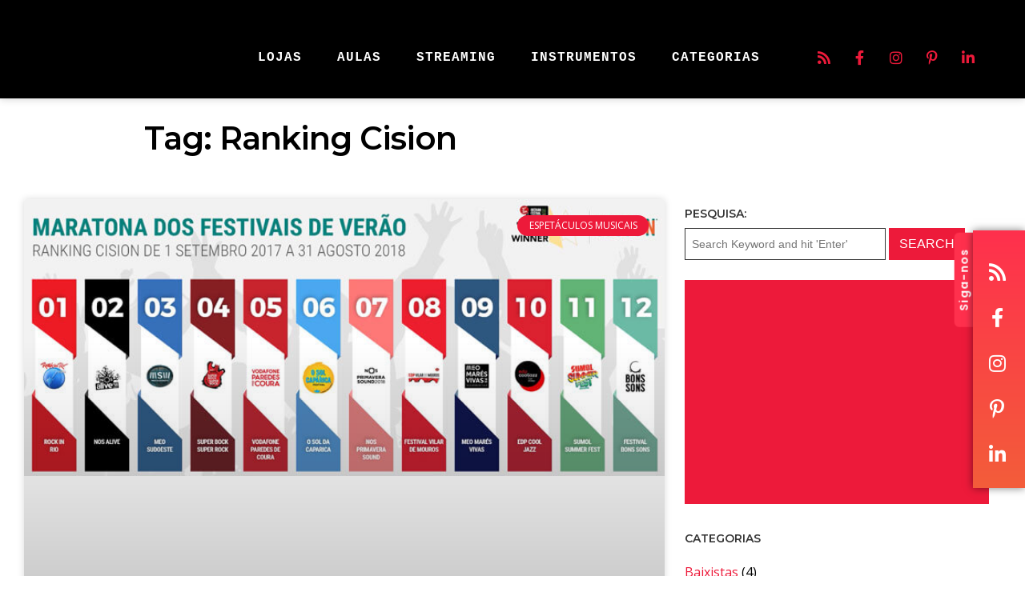

--- FILE ---
content_type: text/html; charset=UTF-8
request_url: https://mundodemusicas.com/tag/ranking-cision/
body_size: 27087
content:
<!DOCTYPE html>
<html lang="pt-PT">
<head>
	<meta charset="UTF-8">
	<meta name="viewport" content="width=device-width, height=device-height, initial-scale=1.0, maximum-scale=1.0, user-scalable=no">
	<meta name='robots' content='index, follow, max-image-preview:large, max-snippet:-1, max-video-preview:-1' />

	<!-- This site is optimized with the Yoast SEO plugin v26.7 - https://yoast.com/wordpress/plugins/seo/ -->
	<title>Ranking Cision - Mundo de Músicas</title>
	<link rel="canonical" href="https://mundodemusicas.com/tag/ranking-cision/" />
	<meta property="og:locale" content="pt_PT" />
	<meta property="og:type" content="article" />
	<meta property="og:title" content="Ranking Cision - Mundo de Músicas" />
	<meta property="og:url" content="https://mundodemusicas.com/tag/ranking-cision/" />
	<meta property="og:site_name" content="Mundo de Músicas" />
	<meta name="twitter:card" content="summary_large_image" />
	<meta name="twitter:site" content="@MusicasMundo" />
	<script type="application/ld+json" class="yoast-schema-graph">{"@context":"https://schema.org","@graph":[{"@type":"CollectionPage","@id":"https://mundodemusicas.com/tag/ranking-cision/","url":"https://mundodemusicas.com/tag/ranking-cision/","name":"Ranking Cision - Mundo de Músicas","isPartOf":{"@id":"https://mundodemusicas.com/#website"},"primaryImageOfPage":{"@id":"https://mundodemusicas.com/tag/ranking-cision/#primaryimage"},"image":{"@id":"https://mundodemusicas.com/tag/ranking-cision/#primaryimage"},"thumbnailUrl":"https://mundodemusicas.com/wp-content/uploads/2018/11/maratona-dos-festivais-de-verao-2018.jpg","breadcrumb":{"@id":"https://mundodemusicas.com/tag/ranking-cision/#breadcrumb"},"inLanguage":"pt-PT"},{"@type":"ImageObject","inLanguage":"pt-PT","@id":"https://mundodemusicas.com/tag/ranking-cision/#primaryimage","url":"https://mundodemusicas.com/wp-content/uploads/2018/11/maratona-dos-festivais-de-verao-2018.jpg","contentUrl":"https://mundodemusicas.com/wp-content/uploads/2018/11/maratona-dos-festivais-de-verao-2018.jpg","width":740,"height":320},{"@type":"BreadcrumbList","@id":"https://mundodemusicas.com/tag/ranking-cision/#breadcrumb","itemListElement":[{"@type":"ListItem","position":1,"name":"Home - Mundo de Músicas","item":"https://mundodemusicas.com/"},{"@type":"ListItem","position":2,"name":"Ranking Cision"}]},{"@type":"WebSite","@id":"https://mundodemusicas.com/#website","url":"https://mundodemusicas.com/","name":"Mundo de Músicas","description":"Textos de opinião, dissertações, crónicas, reviews de álbuns, entrevistas e histórias de bastidores.","publisher":{"@id":"https://mundodemusicas.com/#organization"},"potentialAction":[{"@type":"SearchAction","target":{"@type":"EntryPoint","urlTemplate":"https://mundodemusicas.com/?s={search_term_string}"},"query-input":{"@type":"PropertyValueSpecification","valueRequired":true,"valueName":"search_term_string"}}],"inLanguage":"pt-PT"},{"@type":"Organization","@id":"https://mundodemusicas.com/#organization","name":"Mundo de Músicas","url":"https://mundodemusicas.com/","logo":{"@type":"ImageObject","inLanguage":"pt-PT","@id":"https://mundodemusicas.com/#/schema/logo/image/","url":"https://mundodemusicas.com/wp-content/uploads/2025/08/cropped-mundo-de-musicas-logo.png","contentUrl":"https://mundodemusicas.com/wp-content/uploads/2025/08/cropped-mundo-de-musicas-logo.png","width":400,"height":107,"caption":"Mundo de Músicas"},"image":{"@id":"https://mundodemusicas.com/#/schema/logo/image/"},"sameAs":["https://www.facebook.com/blogmundodemusicas/","https://x.com/MusicasMundo","https://instagram.com/mundodemusicas/","https://www.pinterest.com/mundodemusicas/","https://www.youtube.com/c/Mundodemusicas"]}]}</script>
	<!-- / Yoast SEO plugin. -->


<link rel='dns-prefetch' href='//cdn.jsdelivr.net' />
<link rel='dns-prefetch' href='//fonts.googleapis.com' />
<link rel="alternate" type="application/rss+xml"  title="The Sonaar Podcaster WordPress Theme" href="https://mundodemusicas.com/feed/podcast"/>
<style id='wp-img-auto-sizes-contain-inline-css' type='text/css'>
img:is([sizes=auto i],[sizes^="auto," i]){contain-intrinsic-size:3000px 1500px}
/*# sourceURL=wp-img-auto-sizes-contain-inline-css */
</style>
<style id='wp-emoji-styles-inline-css' type='text/css'>

	img.wp-smiley, img.emoji {
		display: inline !important;
		border: none !important;
		box-shadow: none !important;
		height: 1em !important;
		width: 1em !important;
		margin: 0 0.07em !important;
		vertical-align: -0.1em !important;
		background: none !important;
		padding: 0 !important;
	}
/*# sourceURL=wp-emoji-styles-inline-css */
</style>
<link rel='stylesheet' id='wp-block-library-css' href='https://mundodemusicas.com/wp-includes/css/dist/block-library/style.min.css?ver=6.9' type='text/css' media='all' />
<style id='classic-theme-styles-inline-css' type='text/css'>
/*! This file is auto-generated */
.wp-block-button__link{color:#fff;background-color:#32373c;border-radius:9999px;box-shadow:none;text-decoration:none;padding:calc(.667em + 2px) calc(1.333em + 2px);font-size:1.125em}.wp-block-file__button{background:#32373c;color:#fff;text-decoration:none}
/*# sourceURL=/wp-includes/css/classic-themes.min.css */
</style>
<link rel='stylesheet' id='dashicons-css' href='https://mundodemusicas.com/wp-includes/css/dashicons.min.css?ver=6.9' type='text/css' media='all' />
<link rel='stylesheet' id='essgrid-blocks-editor-css-css' href='https://mundodemusicas.com/wp-content/plugins/essential-grid/public/includes/builders/gutenberg/build/index.css?ver=1765801328' type='text/css' media='all' />
<style id='global-styles-inline-css' type='text/css'>
:root{--wp--preset--aspect-ratio--square: 1;--wp--preset--aspect-ratio--4-3: 4/3;--wp--preset--aspect-ratio--3-4: 3/4;--wp--preset--aspect-ratio--3-2: 3/2;--wp--preset--aspect-ratio--2-3: 2/3;--wp--preset--aspect-ratio--16-9: 16/9;--wp--preset--aspect-ratio--9-16: 9/16;--wp--preset--color--black: #000000;--wp--preset--color--cyan-bluish-gray: #abb8c3;--wp--preset--color--white: #ffffff;--wp--preset--color--pale-pink: #f78da7;--wp--preset--color--vivid-red: #cf2e2e;--wp--preset--color--luminous-vivid-orange: #ff6900;--wp--preset--color--luminous-vivid-amber: #fcb900;--wp--preset--color--light-green-cyan: #7bdcb5;--wp--preset--color--vivid-green-cyan: #00d084;--wp--preset--color--pale-cyan-blue: #8ed1fc;--wp--preset--color--vivid-cyan-blue: #0693e3;--wp--preset--color--vivid-purple: #9b51e0;--wp--preset--gradient--vivid-cyan-blue-to-vivid-purple: linear-gradient(135deg,rgb(6,147,227) 0%,rgb(155,81,224) 100%);--wp--preset--gradient--light-green-cyan-to-vivid-green-cyan: linear-gradient(135deg,rgb(122,220,180) 0%,rgb(0,208,130) 100%);--wp--preset--gradient--luminous-vivid-amber-to-luminous-vivid-orange: linear-gradient(135deg,rgb(252,185,0) 0%,rgb(255,105,0) 100%);--wp--preset--gradient--luminous-vivid-orange-to-vivid-red: linear-gradient(135deg,rgb(255,105,0) 0%,rgb(207,46,46) 100%);--wp--preset--gradient--very-light-gray-to-cyan-bluish-gray: linear-gradient(135deg,rgb(238,238,238) 0%,rgb(169,184,195) 100%);--wp--preset--gradient--cool-to-warm-spectrum: linear-gradient(135deg,rgb(74,234,220) 0%,rgb(151,120,209) 20%,rgb(207,42,186) 40%,rgb(238,44,130) 60%,rgb(251,105,98) 80%,rgb(254,248,76) 100%);--wp--preset--gradient--blush-light-purple: linear-gradient(135deg,rgb(255,206,236) 0%,rgb(152,150,240) 100%);--wp--preset--gradient--blush-bordeaux: linear-gradient(135deg,rgb(254,205,165) 0%,rgb(254,45,45) 50%,rgb(107,0,62) 100%);--wp--preset--gradient--luminous-dusk: linear-gradient(135deg,rgb(255,203,112) 0%,rgb(199,81,192) 50%,rgb(65,88,208) 100%);--wp--preset--gradient--pale-ocean: linear-gradient(135deg,rgb(255,245,203) 0%,rgb(182,227,212) 50%,rgb(51,167,181) 100%);--wp--preset--gradient--electric-grass: linear-gradient(135deg,rgb(202,248,128) 0%,rgb(113,206,126) 100%);--wp--preset--gradient--midnight: linear-gradient(135deg,rgb(2,3,129) 0%,rgb(40,116,252) 100%);--wp--preset--font-size--small: 13px;--wp--preset--font-size--medium: 20px;--wp--preset--font-size--large: 36px;--wp--preset--font-size--x-large: 42px;--wp--preset--spacing--20: 0.44rem;--wp--preset--spacing--30: 0.67rem;--wp--preset--spacing--40: 1rem;--wp--preset--spacing--50: 1.5rem;--wp--preset--spacing--60: 2.25rem;--wp--preset--spacing--70: 3.38rem;--wp--preset--spacing--80: 5.06rem;--wp--preset--shadow--natural: 6px 6px 9px rgba(0, 0, 0, 0.2);--wp--preset--shadow--deep: 12px 12px 50px rgba(0, 0, 0, 0.4);--wp--preset--shadow--sharp: 6px 6px 0px rgba(0, 0, 0, 0.2);--wp--preset--shadow--outlined: 6px 6px 0px -3px rgb(255, 255, 255), 6px 6px rgb(0, 0, 0);--wp--preset--shadow--crisp: 6px 6px 0px rgb(0, 0, 0);}:where(.is-layout-flex){gap: 0.5em;}:where(.is-layout-grid){gap: 0.5em;}body .is-layout-flex{display: flex;}.is-layout-flex{flex-wrap: wrap;align-items: center;}.is-layout-flex > :is(*, div){margin: 0;}body .is-layout-grid{display: grid;}.is-layout-grid > :is(*, div){margin: 0;}:where(.wp-block-columns.is-layout-flex){gap: 2em;}:where(.wp-block-columns.is-layout-grid){gap: 2em;}:where(.wp-block-post-template.is-layout-flex){gap: 1.25em;}:where(.wp-block-post-template.is-layout-grid){gap: 1.25em;}.has-black-color{color: var(--wp--preset--color--black) !important;}.has-cyan-bluish-gray-color{color: var(--wp--preset--color--cyan-bluish-gray) !important;}.has-white-color{color: var(--wp--preset--color--white) !important;}.has-pale-pink-color{color: var(--wp--preset--color--pale-pink) !important;}.has-vivid-red-color{color: var(--wp--preset--color--vivid-red) !important;}.has-luminous-vivid-orange-color{color: var(--wp--preset--color--luminous-vivid-orange) !important;}.has-luminous-vivid-amber-color{color: var(--wp--preset--color--luminous-vivid-amber) !important;}.has-light-green-cyan-color{color: var(--wp--preset--color--light-green-cyan) !important;}.has-vivid-green-cyan-color{color: var(--wp--preset--color--vivid-green-cyan) !important;}.has-pale-cyan-blue-color{color: var(--wp--preset--color--pale-cyan-blue) !important;}.has-vivid-cyan-blue-color{color: var(--wp--preset--color--vivid-cyan-blue) !important;}.has-vivid-purple-color{color: var(--wp--preset--color--vivid-purple) !important;}.has-black-background-color{background-color: var(--wp--preset--color--black) !important;}.has-cyan-bluish-gray-background-color{background-color: var(--wp--preset--color--cyan-bluish-gray) !important;}.has-white-background-color{background-color: var(--wp--preset--color--white) !important;}.has-pale-pink-background-color{background-color: var(--wp--preset--color--pale-pink) !important;}.has-vivid-red-background-color{background-color: var(--wp--preset--color--vivid-red) !important;}.has-luminous-vivid-orange-background-color{background-color: var(--wp--preset--color--luminous-vivid-orange) !important;}.has-luminous-vivid-amber-background-color{background-color: var(--wp--preset--color--luminous-vivid-amber) !important;}.has-light-green-cyan-background-color{background-color: var(--wp--preset--color--light-green-cyan) !important;}.has-vivid-green-cyan-background-color{background-color: var(--wp--preset--color--vivid-green-cyan) !important;}.has-pale-cyan-blue-background-color{background-color: var(--wp--preset--color--pale-cyan-blue) !important;}.has-vivid-cyan-blue-background-color{background-color: var(--wp--preset--color--vivid-cyan-blue) !important;}.has-vivid-purple-background-color{background-color: var(--wp--preset--color--vivid-purple) !important;}.has-black-border-color{border-color: var(--wp--preset--color--black) !important;}.has-cyan-bluish-gray-border-color{border-color: var(--wp--preset--color--cyan-bluish-gray) !important;}.has-white-border-color{border-color: var(--wp--preset--color--white) !important;}.has-pale-pink-border-color{border-color: var(--wp--preset--color--pale-pink) !important;}.has-vivid-red-border-color{border-color: var(--wp--preset--color--vivid-red) !important;}.has-luminous-vivid-orange-border-color{border-color: var(--wp--preset--color--luminous-vivid-orange) !important;}.has-luminous-vivid-amber-border-color{border-color: var(--wp--preset--color--luminous-vivid-amber) !important;}.has-light-green-cyan-border-color{border-color: var(--wp--preset--color--light-green-cyan) !important;}.has-vivid-green-cyan-border-color{border-color: var(--wp--preset--color--vivid-green-cyan) !important;}.has-pale-cyan-blue-border-color{border-color: var(--wp--preset--color--pale-cyan-blue) !important;}.has-vivid-cyan-blue-border-color{border-color: var(--wp--preset--color--vivid-cyan-blue) !important;}.has-vivid-purple-border-color{border-color: var(--wp--preset--color--vivid-purple) !important;}.has-vivid-cyan-blue-to-vivid-purple-gradient-background{background: var(--wp--preset--gradient--vivid-cyan-blue-to-vivid-purple) !important;}.has-light-green-cyan-to-vivid-green-cyan-gradient-background{background: var(--wp--preset--gradient--light-green-cyan-to-vivid-green-cyan) !important;}.has-luminous-vivid-amber-to-luminous-vivid-orange-gradient-background{background: var(--wp--preset--gradient--luminous-vivid-amber-to-luminous-vivid-orange) !important;}.has-luminous-vivid-orange-to-vivid-red-gradient-background{background: var(--wp--preset--gradient--luminous-vivid-orange-to-vivid-red) !important;}.has-very-light-gray-to-cyan-bluish-gray-gradient-background{background: var(--wp--preset--gradient--very-light-gray-to-cyan-bluish-gray) !important;}.has-cool-to-warm-spectrum-gradient-background{background: var(--wp--preset--gradient--cool-to-warm-spectrum) !important;}.has-blush-light-purple-gradient-background{background: var(--wp--preset--gradient--blush-light-purple) !important;}.has-blush-bordeaux-gradient-background{background: var(--wp--preset--gradient--blush-bordeaux) !important;}.has-luminous-dusk-gradient-background{background: var(--wp--preset--gradient--luminous-dusk) !important;}.has-pale-ocean-gradient-background{background: var(--wp--preset--gradient--pale-ocean) !important;}.has-electric-grass-gradient-background{background: var(--wp--preset--gradient--electric-grass) !important;}.has-midnight-gradient-background{background: var(--wp--preset--gradient--midnight) !important;}.has-small-font-size{font-size: var(--wp--preset--font-size--small) !important;}.has-medium-font-size{font-size: var(--wp--preset--font-size--medium) !important;}.has-large-font-size{font-size: var(--wp--preset--font-size--large) !important;}.has-x-large-font-size{font-size: var(--wp--preset--font-size--x-large) !important;}
:where(.wp-block-post-template.is-layout-flex){gap: 1.25em;}:where(.wp-block-post-template.is-layout-grid){gap: 1.25em;}
:where(.wp-block-term-template.is-layout-flex){gap: 1.25em;}:where(.wp-block-term-template.is-layout-grid){gap: 1.25em;}
:where(.wp-block-columns.is-layout-flex){gap: 2em;}:where(.wp-block-columns.is-layout-grid){gap: 2em;}
:root :where(.wp-block-pullquote){font-size: 1.5em;line-height: 1.6;}
/*# sourceURL=global-styles-inline-css */
</style>
<link rel='stylesheet' id='elementor-frontend-css' href='https://mundodemusicas.com/wp-content/plugins/elementor/assets/css/frontend.min.css?ver=3.34.1' type='text/css' media='all' />
<link rel='stylesheet' id='sr-addons-elementor-css' href='https://mundodemusicas.com/wp-content/plugins/elementor-for-sonaar/assets/css/sonaar-addons-elementor.css?ver=2.5.2' type='text/css' media='all' />
<link rel='stylesheet' id='iron-master-css' href='https://mundodemusicas.com/wp-content/themes/sonaar/dist/css/main.min.css?ver=4.28.1' type='text/css' media='all' />
<link rel='stylesheet' id='sonaar-child-style-css' href='https://mundodemusicas.com/wp-content/themes/sonaar-child/style.css?ver=4.27.4' type='text/css' media='all' />
<link rel='stylesheet' id='sr-font-awesome-css' href='https://mundodemusicas.com/wp-content/themes/sonaar/includes/sonaar-music/fontawesome/css/fontawesome.min.css?ver=5.12.0' type='text/css' media='all' />
<link rel='stylesheet' id='sr-font-awesome-brand-css' href='https://mundodemusicas.com/wp-content/themes/sonaar/includes/sonaar-music/fontawesome/css/brands.min.css?ver=5.12.0' type='text/css' media='all' />
<link rel='stylesheet' id='sr-font-awesome-solid-css' href='https://mundodemusicas.com/wp-content/themes/sonaar/includes/sonaar-music/fontawesome/css/solid.min.css?ver=5.12.0' type='text/css' media='all' />
<link rel='stylesheet' id='sr-font-awesome-regular-css' href='https://mundodemusicas.com/wp-content/themes/sonaar/includes/sonaar-music/fontawesome/css/regular.min.css?ver=5.12.0' type='text/css' media='all' />
<link rel='stylesheet' id='sr-google-font-css' href='//fonts.googleapis.com/css?family=Open+Sans:400|Montserrat:600|Poppins:600|Cousine:400' type='text/css' media='all' />
<link rel='stylesheet' id='widget-heading-css' href='https://mundodemusicas.com/wp-content/plugins/elementor/assets/css/widget-heading.min.css?ver=3.34.1' type='text/css' media='all' />
<link rel='stylesheet' id='widget-posts-css' href='https://mundodemusicas.com/wp-content/plugins/elementor-pro/assets/css/widget-posts.min.css?ver=3.34.0' type='text/css' media='all' />
<link rel='stylesheet' id='elementor-icons-css' href='https://mundodemusicas.com/wp-content/plugins/elementor/assets/lib/eicons/css/elementor-icons.min.css?ver=5.45.0' type='text/css' media='all' />
<link rel='stylesheet' id='elementor-post-5608-css' href='https://mundodemusicas.com/wp-content/uploads/elementor/css/post-5608.css?ver=1768577937' type='text/css' media='all' />
<link rel='stylesheet' id='font-awesome-5-all-css' href='https://mundodemusicas.com/wp-content/plugins/elementor/assets/lib/font-awesome/css/all.min.css?ver=3.34.1' type='text/css' media='all' />
<link rel='stylesheet' id='font-awesome-4-shim-css' href='https://mundodemusicas.com/wp-content/plugins/elementor/assets/lib/font-awesome/css/v4-shims.min.css?ver=3.34.1' type='text/css' media='all' />
<link rel='stylesheet' id='elementor-post-20140-css' href='https://mundodemusicas.com/wp-content/uploads/elementor/css/post-20140.css?ver=1768577938' type='text/css' media='all' />
<link rel='stylesheet' id='iron-custom-styles-css' href='https://mundodemusicas.com/?load=custom-style.css&#038;ver=1768637102' type='text/css' media='all' />
<style id='iron-custom-styles-inline-css' type='text/css'>
#page-banner{height:350px;}
/*# sourceURL=iron-custom-styles-inline-css */
</style>
<link rel='stylesheet' id='tp-fontello-css' href='https://mundodemusicas.com/wp-content/plugins/essential-grid/public/assets/font/fontello/css/fontello.css?ver=3.1.10' type='text/css' media='all' />
<link rel='stylesheet' id='esg-plugin-settings-css' href='https://mundodemusicas.com/wp-content/plugins/essential-grid/public/assets/css/settings.css?ver=3.1.10' type='text/css' media='all' />
<link rel='stylesheet' id='tp-open-sans-css' href='https://fonts.googleapis.com/css?family=Open+Sans%3A300%2C400%2C600%2C700%2C800&#038;ver=1.1.6' type='text/css' media='all' />
<link rel='stylesheet' id='elementor-gf-local-roboto-css' href='https://mundodemusicas.com/wp-content/uploads/elementor/google-fonts/css/roboto.css?ver=1758129223' type='text/css' media='all' />
<link rel='stylesheet' id='elementor-gf-local-robotoslab-css' href='https://mundodemusicas.com/wp-content/uploads/elementor/google-fonts/css/robotoslab.css?ver=1758129230' type='text/css' media='all' />
<link rel='stylesheet' id='elementor-icons-shared-0-css' href='https://mundodemusicas.com/wp-content/plugins/elementor/assets/lib/font-awesome/css/fontawesome.min.css?ver=5.15.3' type='text/css' media='all' />
<link rel='stylesheet' id='elementor-icons-fa-solid-css' href='https://mundodemusicas.com/wp-content/plugins/elementor/assets/lib/font-awesome/css/solid.min.css?ver=5.15.3' type='text/css' media='all' />
<script type="text/javascript" src="//cdn.jsdelivr.net/npm/vue@2/dist/vue.min.js" id="vue-js"></script>
<script type="text/javascript" src="//cdn.jsdelivr.net/npm/d3@5/dist/d3.min.js" id="d3-js"></script>
<script type="text/javascript" src="https://mundodemusicas.com/wp-includes/js/jquery/jquery.min.js?ver=3.7.1" id="jquery-core-js"></script>
<script type="text/javascript" src="https://mundodemusicas.com/wp-includes/js/jquery/jquery-migrate.min.js?ver=3.4.1" id="jquery-migrate-js"></script>
<script type="text/javascript" src="https://mundodemusicas.com/wp-content/plugins/elementor/assets/lib/font-awesome/js/v4-shims.min.js?ver=3.34.1" id="font-awesome-4-shim-js"></script>
<script type="text/javascript" id="tp-tools-js-before">
/* <![CDATA[ */
window.ESG ??={};ESG.E ??={};ESG.E.site_url='https://mundodemusicas.com';ESG.E.plugin_url='https://mundodemusicas.com/wp-content/plugins/essential-grid/';ESG.E.ajax_url='https://mundodemusicas.com/wp-admin/admin-ajax.php';ESG.E.nonce='dadfe5f883';ESG.E.tptools=true;ESG.E.waitTptFunc ??=[];ESG.F ??={};ESG.F.waitTpt=() =>{if ( typeof jQuery==='undefined' ||!window?._tpt?.regResource ||!ESG?.E?.plugin_url ||(!ESG.E.tptools && !window?.SR7?.E?.plugin_url) ) return setTimeout(ESG.F.waitTpt,29);if (!window._tpt.gsap) window._tpt.regResource({id:'tpgsap',url:ESG.E.tptools && ESG.E.plugin_url+'public/assets/js/libs/tpgsap.js' ||SR7.E.plugin_url + 'public/js/libs/tpgsap.js'});_tpt.checkResources(['tpgsap']).then(() =>{if (window.tpGS && !_tpt?.Back){_tpt.eases=tpGS.eases;Object.keys(_tpt.eases).forEach((e) => {_tpt[e] ===undefined && (_tpt[e]=tpGS[e])});}ESG.E.waitTptFunc.forEach((f) =>{typeof f ==='function' && f();});ESG.E.waitTptFunc=[];});}
//# sourceURL=tp-tools-js-before
/* ]]> */
</script>
<script type="text/javascript" src="https://mundodemusicas.com/wp-content/plugins/essential-grid/public/assets/js/libs/tptools.js?ver=6.7.36" id="tp-tools-js" async="async" data-wp-strategy="async"></script>
<link rel="https://api.w.org/" href="https://mundodemusicas.com/wp-json/" /><link rel="alternate" title="JSON" type="application/json" href="https://mundodemusicas.com/wp-json/wp/v2/tags/6564" /><link rel="EditURI" type="application/rsd+xml" title="RSD" href="https://mundodemusicas.com/xmlrpc.php?rsd" />
<meta name="generator" content="WordPress 6.9" />
<!-- Google tag (gtag.js) -->
<script async src="https://www.googletagmanager.com/gtag/js?id=G-6483NR8MPT"></script>
<script>
  window.dataLayer = window.dataLayer || [];
  function gtag(){dataLayer.push(arguments);}
  gtag('js', new Date());

  gtag('config', 'G-6483NR8MPT');
</script><meta name="generator" content="Elementor 3.34.1; features: additional_custom_breakpoints; settings: css_print_method-external, google_font-enabled, font_display-auto">
			<style>
				.e-con.e-parent:nth-of-type(n+4):not(.e-lazyloaded):not(.e-no-lazyload),
				.e-con.e-parent:nth-of-type(n+4):not(.e-lazyloaded):not(.e-no-lazyload) * {
					background-image: none !important;
				}
				@media screen and (max-height: 1024px) {
					.e-con.e-parent:nth-of-type(n+3):not(.e-lazyloaded):not(.e-no-lazyload),
					.e-con.e-parent:nth-of-type(n+3):not(.e-lazyloaded):not(.e-no-lazyload) * {
						background-image: none !important;
					}
				}
				@media screen and (max-height: 640px) {
					.e-con.e-parent:nth-of-type(n+2):not(.e-lazyloaded):not(.e-no-lazyload),
					.e-con.e-parent:nth-of-type(n+2):not(.e-lazyloaded):not(.e-no-lazyload) * {
						background-image: none !important;
					}
				}
			</style>
			<link rel="icon" href="https://mundodemusicas.com/wp-content/uploads/2025/08/cropped-mm-apple-touch-icon-144x144-1-150x150.png" sizes="32x32" />
<link rel="icon" href="https://mundodemusicas.com/wp-content/uploads/2025/08/cropped-mm-apple-touch-icon-144x144-1.png" sizes="192x192" />
<link rel="apple-touch-icon" href="https://mundodemusicas.com/wp-content/uploads/2025/08/cropped-mm-apple-touch-icon-144x144-1.png" />
<meta name="msapplication-TileImage" content="https://mundodemusicas.com/wp-content/uploads/2025/08/cropped-mm-apple-touch-icon-144x144-1.png" />
<link rel="icon" href="https://mundodemusicas.com/wp-content/uploads/2025/08/cropped-mm-apple-touch-icon-144x144-1-150x150.png" sizes="32x32" />
<link rel="icon" href="https://mundodemusicas.com/wp-content/uploads/2025/08/cropped-mm-apple-touch-icon-144x144-1.png" sizes="192x192" />
<link rel="apple-touch-icon" href="https://mundodemusicas.com/wp-content/uploads/2025/08/cropped-mm-apple-touch-icon-144x144-1.png" />
<meta name="msapplication-TileImage" content="https://mundodemusicas.com/wp-content/uploads/2025/08/cropped-mm-apple-touch-icon-144x144-1.png" />
</head>
<body class="archive tag tag-ranking-cision tag-6564 wp-custom-logo wp-theme-sonaar wp-child-theme-sonaar-child lang-pt-PT layout-wide fixed_header _podcastr_elementor elementor-page-20140 elementor-default elementor-template-full-width elementor-kit-5608">
	<div id="overlay"><div class="perspective"></div></div>
	
	
			<header class="sr-header" style="position:relative ;z-index:99;" data-template="6126"><style>.elementor-6126 .elementor-element.elementor-element-6b6fe9f > .elementor-container > .elementor-column > .elementor-widget-wrap{align-content:center;align-items:center;}.elementor-6126 .elementor-element.elementor-element-6b6fe9f:not(.elementor-motion-effects-element-type-background), .elementor-6126 .elementor-element.elementor-element-6b6fe9f > .elementor-motion-effects-container > .elementor-motion-effects-layer{background-color:#000000;}.elementor-6126 .elementor-element.elementor-element-6b6fe9f{box-shadow:0px 0px 10px 0px rgba(0, 0, 0, 0.21);transition:background 0.3s, border 0.3s, border-radius 0.3s, box-shadow 0.3s;margin-top:0px;margin-bottom:0px;padding:35px 30px 15px 30px;}.elementor-6126 .elementor-element.elementor-element-6b6fe9f > .elementor-background-overlay{transition:background 0.3s, border-radius 0.3s, opacity 0.3s;}.elementor-6126 .elementor-element.elementor-element-6b6fe9f.sr_sticky_showup{padding:0px 30px 0px 30px;}.elementor-6126 .elementor-element.elementor-element-3098e3a .sr-site-logo-container, .elementor-6126 .elementor-element.elementor-element-3098e3a .sr-caption-width figcaption{text-align:left;}.elementor-6126 .elementor-element.elementor-element-3098e3a .sr-site-logo .sr-site-logo-container img{max-height:50px;width:auto;}.sr_sticky_showup .elementor-element-3098e3a .sr-site-logo .sr-site-logo-container img{max-height:35px!important;width:auto!important;}.elementor-6126 .elementor-element.elementor-element-3098e3a .sr-site-logo-container .sr-site-logo-img{border-style:none;}.elementor-6126 .elementor-element.elementor-element-3098e3a .widget-image-caption{margin-top:0px;margin-bottom:0px;}.elementor-bc-flex-widget .elementor-6126 .elementor-element.elementor-element-68bafac.elementor-column .elementor-widget-wrap{align-items:flex-end;}.elementor-6126 .elementor-element.elementor-element-68bafac.elementor-column.elementor-element[data-element_type="column"] > .elementor-widget-wrap.elementor-element-populated{align-content:flex-end;align-items:flex-end;}.elementor-6126 .elementor-element.elementor-element-68bafac > .elementor-widget-wrap > .elementor-widget:not(.elementor-widget__width-auto):not(.elementor-widget__width-initial):not(:last-child):not(.elementor-absolute){margin-block-end:0px;}.elementor-6126 .elementor-element.elementor-element-d24bb84 .sr-menu--vertical .menu-item a{text-align:center;}.elementor-6126 .elementor-element.elementor-element-d24bb84 .sr-e-menu-toggle{margin:0 auto;}.elementor-6126 .elementor-element.elementor-element-d24bb84 .menu-item{font-family:"Cousine", Sans-serif;font-size:16px;font-weight:400;text-transform:uppercase;line-height:1em;letter-spacing:1px;}.elementor-6126 .elementor-element.elementor-element-d24bb84 .menu-item a{color:#FFFFFF;padding-left:0px;padding-right:0px;padding-top:18px;padding-bottom:18px;}.elementor-6126 .elementor-element.elementor-element-d24bb84 .menu-item a:hover,
					.elementor-6126 .elementor-element.elementor-element-d24bb84 .menu-item a:focus,
					.elementor-6126 .elementor-element.elementor-element-d24bb84 .menu-item a:active{color:#ED1A3A;}.elementor-6126 .elementor-element.elementor-element-d24bb84 .sr-pointer--underline a:after, 
					.elementor-6126 .elementor-element.elementor-element-d24bb84 .sr-pointer--overline a:before,
					.elementor-6126 .elementor-element.elementor-element-d24bb84 .sr-pointer--doubleline a:before, .elementor-6126 .elementor-element.elementor-element-d24bb84 .sr-pointer--doubleline a:after{background-color:#ED1A3A;height:5px;}.elementor-6126 .elementor-element.elementor-element-d24bb84 .sr-menu--horizontal ul:not(.sub-menu) > li:not(:last-child){margin-right:40px!important;}.elementor-6126 .elementor-element.elementor-element-d24bb84 .sub-menu .menu-item a{color:#FFFFFF;background-color:#000000;padding-left:15px;padding-right:15px;padding-top:20px;padding-bottom:20px;}.elementor-6126 .elementor-element.elementor-element-d24bb84 .sub-menu .menu-item:not(.active) a:hover,
					.elementor-6126 .elementor-element.elementor-element-d24bb84 .sub-menu .menu-item:not(.active) a:focus{color:#FFFFFF;background-color:#FF304D;}.elementor-6126 .elementor-element.elementor-element-d24bb84 .sr-menu--horizontal > ul > li > .sub-menu{padding-top:10px !important;}.elementor-6126 .elementor-element.elementor-element-d24bb84 .sr-e-mobile.sr-menu--vertical{background-color:#000000;}.elementor-6126 .elementor-element.elementor-element-443bb83.elementor-column > .elementor-widget-wrap{justify-content:flex-end;}.elementor-6126 .elementor-element.elementor-element-e94568c{--grid-template-columns:repeat(0, auto);--icon-size:18px;--grid-column-gap:5px;--grid-row-gap:0px;}.elementor-6126 .elementor-element.elementor-element-e94568c .elementor-widget-container{text-align:center;}.elementor-6126 .elementor-element.elementor-element-e94568c .elementor-social-icon{background-color:#000000;}.elementor-6126 .elementor-element.elementor-element-e94568c .elementor-social-icon i{color:#ED1A3A;}.elementor-6126 .elementor-element.elementor-element-e94568c .elementor-social-icon svg{fill:#ED1A3A;}.elementor-6126 .elementor-element.elementor-element-229804c > .elementor-container > .elementor-column > .elementor-widget-wrap{align-content:center;align-items:center;}.elementor-6126 .elementor-element.elementor-element-229804c:not(.elementor-motion-effects-element-type-background), .elementor-6126 .elementor-element.elementor-element-229804c > .elementor-motion-effects-container > .elementor-motion-effects-layer{background-color:#000000;}.elementor-6126 .elementor-element.elementor-element-229804c{box-shadow:0px 0px 10px 0px rgba(0, 0, 0, 0.21);transition:background 0.3s, border 0.3s, border-radius 0.3s, box-shadow 0.3s;margin-top:0px;margin-bottom:0px;padding:10px 10px 10px 10px;}.elementor-6126 .elementor-element.elementor-element-229804c > .elementor-background-overlay{transition:background 0.3s, border-radius 0.3s, opacity 0.3s;}.elementor-6126 .elementor-element.elementor-element-229804c.sr_sticky_showup{padding:0px 30px 0px 30px;box-shadow:0px 0px 10px 0px rgba(0,0,0,0.5);}.elementor-6126 .elementor-element.elementor-element-e79bab9.elementor-column > .elementor-widget-wrap{justify-content:space-between;}.elementor-6126 .elementor-element.elementor-element-4e11fd1{width:auto;max-width:auto;}.elementor-6126 .elementor-element.elementor-element-4e11fd1 .sr-site-logo-container, .elementor-6126 .elementor-element.elementor-element-4e11fd1 .sr-caption-width figcaption{text-align:left;}.elementor-6126 .elementor-element.elementor-element-4e11fd1 .sr-site-logo .sr-site-logo-container img{max-height:45px;width:auto;}.sr_sticky_showup .elementor-element-4e11fd1 .sr-site-logo .sr-site-logo-container img{max-height:25px!important;width:auto!important;}.elementor-6126 .elementor-element.elementor-element-4e11fd1 .sr-site-logo-container .sr-site-logo-img{border-style:none;}.elementor-6126 .elementor-element.elementor-element-4e11fd1 .widget-image-caption{margin-top:0px;margin-bottom:0px;}body .sr-offcanvas-content-8e6fbb6{background-color:#000000;}.elementor-6126 .elementor-element.elementor-element-8e6fbb6 .sr-offcanvas-toggle{direction:rtl;background-color:#00000000;}.elementor-6126 .elementor-element.elementor-element-8e6fbb6{width:auto;max-width:auto;}.sr-offcanvas-content-open.sr-offcanvas-content-left[sr-oc-transition="push"] .sr-offcanvas-container.sr-offcanvas-content-visible>header .sr-sticky,
                    .sr-offcanvas-content-open.sr-offcanvas-content-left[sr-oc-transition="reveal"] .sr-offcanvas-container.sr-offcanvas-content-visible:after,
                    .sr-offcanvas-content-open.sr-offcanvas-content-left[sr-oc-transition="reveal"] .sr-offcanvas-container.sr-offcanvas-content-visible>header .sr-sticky,
                    .sr-offcanvas-content-open.sr-offcanvas-content-left[sr-oc-transition="push"] .sr-offcanvas-container.sr-offcanvas-content-visible #sonaar-player.srt_sticky-player.enable,
                    .sr-offcanvas-content-open.sr-offcanvas-content-left[sr-oc-transition="reveal"] .sr-offcanvas-container.sr-offcanvas-content-visible #sonaar-player.srt_sticky-player.enable,
                    .sr-offcanvas-content-open.sr-offcanvas-content-left[sr-oc-transition="push"] .sr-offcanvas-container.sr-offcanvas-content-visible #overlay, 
                    .sr-offcanvas-content-open.sr-offcanvas-content-left[sr-oc-transition="reveal"] .sr-offcanvas-container.sr-offcanvas-content-visible #overlay, 
                    .sr-offcanvas-content-open.sr-offcanvas-content-left[sr-oc-transition="push"] .sr-offcanvas-container.sr-offcanvas-content-visible #pusher,
                    .sr-offcanvas-content-open.sr-offcanvas-content-left[sr-oc-transition="reveal"] .sr-offcanvas-container.sr-offcanvas-content-visible #pusher,
                    .elementor-html .block-template.sr-offcanvas-content-open.sr-offcanvas-content-left[sr-oc-transition="push"] .sr-offcanvas-container.sr-offcanvas-content-visible,
                    .elementor-html .block-template.sr-offcanvas-content-open.sr-offcanvas-content-left[sr-oc-transition="reveal"] .sr-offcanvas-container.sr-offcanvas-content-visible{transform:translateX(300px);}.sr-offcanvas-content-open.sr-offcanvas-content-left[sr-oc-transition="push"] .sr-offcanvas-container.sr-offcanvas-content-visible #sonaar-player.srt_sticky-player:not(.enable),
                    .sr-offcanvas-content-open.sr-offcanvas-content-left[sr-oc-transition="reveal"] .sr-offcanvas-container.sr-offcanvas-content-visible #sonaar-player.srt_sticky-player:not(.enable){transform:translate3d(300px, 94px, 0);}.sr-offcanvas-content-open.sr-offcanvas-content-right[sr-oc-transition="push"] .sr-offcanvas-container.sr-offcanvas-content-visible>header .sr-sticky,
                    .sr-offcanvas-content-open.sr-offcanvas-content-right[sr-oc-transition="reveal"] .sr-offcanvas-container.sr-offcanvas-content-visible:after,
                    .sr-offcanvas-content-open.sr-offcanvas-content-right[sr-oc-transition="reveal"] .sr-offcanvas-container.sr-offcanvas-content-visible>header .sr-sticky,
                    .sr-offcanvas-content-open.sr-offcanvas-content-right[sr-oc-transition="push"] .sr-offcanvas-container.sr-offcanvas-content-visible #sonaar-player.srt_sticky-player.enable,
                    .sr-offcanvas-content-open.sr-offcanvas-content-right[sr-oc-transition="reveal"] .sr-offcanvas-container.sr-offcanvas-content-visible #sonaar-player.srt_sticky-player.enable,
                    .sr-offcanvas-content-open.sr-offcanvas-content-right[sr-oc-transition="push"] .sr-offcanvas-container.sr-offcanvas-content-visible #overlay, 
                    .sr-offcanvas-content-open.sr-offcanvas-content-right[sr-oc-transition="reveal"] .sr-offcanvas-container.sr-offcanvas-content-visible #overlay, 
                    .sr-offcanvas-content-open.sr-offcanvas-content-right[sr-oc-transition="push"] .sr-offcanvas-container.sr-offcanvas-content-visible #pusher,
                    .sr-offcanvas-content-open.sr-offcanvas-content-right[sr-oc-transition="reveal"] .sr-offcanvas-container.sr-offcanvas-content-visible #pusher,
                    .elementor-html .block-template.sr-offcanvas-content-open.sr-offcanvas-content-right[sr-oc-transition="push"] .sr-offcanvas-container.sr-offcanvas-content-visible,
                    .elementor-html .block-template.sr-offcanvas-content-open.sr-offcanvas-content-right[sr-oc-transition="reveal"] .sr-offcanvas-container.sr-offcanvas-content-visible{transform:translateX(-300px);}.sr-offcanvas-content-open.sr-offcanvas-content-right[sr-oc-transition="push"] .sr-offcanvas-container.sr-offcanvas-content-visible #sonaar-player.srt_sticky-player:not(.enable),
                    .sr-offcanvas-content-open.sr-offcanvas-content-right[sr-oc-transition="reveal"] .sr-offcanvas-container.sr-offcanvas-content-visible #sonaar-player.srt_sticky-player:not(.enable){transform:translate3d(-300px, 94px, 0);}.sr-offcanvas-content-8e6fbb6{width:300px;}.elementor-6126 .elementor-element.elementor-element-8e6fbb6 .sr-offcanvas-toggle-wrap{text-align:right;}.elementor-6126 .elementor-element.elementor-element-8e6fbb6 .sr-offcanvas-toggle-wrap .sr-offcanvas-toggle-icon{font-size:28px;}.sr-offcanvas-close-8e6fbb6{color:#FFFFFF;}.sr-offcanvas-close-8e6fbb6 svg{fill:#FFFFFF;}.sr-offcanvas-content-8e6fbb6 .sr-offcanvas-close-8e6fbb6, .sr-offcanvas-content-8e6fbb6 .sr-offcanvas-close-8e6fbb6 .elementor-icon{font-size:28px;}.elementor-6126 .elementor-element.elementor-element-b89a3b3{transition:background 0.3s, border 0.3s, border-radius 0.3s, box-shadow 0.3s;}.elementor-6126 .elementor-element.elementor-element-b89a3b3 > .elementor-background-overlay{transition:background 0.3s, border-radius 0.3s, opacity 0.3s;}.elementor-6126 .elementor-element.elementor-element-968e2fb{width:auto;max-width:auto;top:46.5vh;z-index:9999;text-align:center;}.elementor-6126 .elementor-element.elementor-element-968e2fb > .elementor-widget-container{background-color:#FF304D;padding:5px 20px 10px 20px;border-radius:6px 6px 0px 6px;}body:not(.rtl) .elementor-6126 .elementor-element.elementor-element-968e2fb{right:14.5px;}body.rtl .elementor-6126 .elementor-element.elementor-element-968e2fb{left:14.5px;}.elementor-6126 .elementor-element.elementor-element-968e2fb .elementor-heading-title{font-family:"Poppins", Sans-serif;font-size:14px;font-weight:600;text-transform:none;letter-spacing:1.3px;color:#ffffff;}.elementor-6126 .elementor-element.elementor-element-8cb3fbd{width:auto;max-width:auto;top:40vh;z-index:9999;--e-icon-list-icon-size:24px;--icon-vertical-offset:0px;}.elementor-6126 .elementor-element.elementor-element-8cb3fbd > .elementor-widget-container{background-color:transparent;padding:40px 15px 30px 15px;background-image:linear-gradient(180deg, #FF304D 0%, #F35D3A 100%);border-radius:0px 0px 0px 0px;box-shadow:0px 0px 10px 0px rgba(0,0,0,0.5);}body:not(.rtl) .elementor-6126 .elementor-element.elementor-element-8cb3fbd{right:0vw;}body.rtl .elementor-6126 .elementor-element.elementor-element-8cb3fbd{left:0vw;}.elementor-6126 .elementor-element.elementor-element-8cb3fbd .elementor-icon-list-items:not(.elementor-inline-items) .elementor-icon-list-item:not(:last-child){padding-block-end:calc(33px/2);}.elementor-6126 .elementor-element.elementor-element-8cb3fbd .elementor-icon-list-items:not(.elementor-inline-items) .elementor-icon-list-item:not(:first-child){margin-block-start:calc(33px/2);}.elementor-6126 .elementor-element.elementor-element-8cb3fbd .elementor-icon-list-items.elementor-inline-items .elementor-icon-list-item{margin-inline:calc(33px/2);}.elementor-6126 .elementor-element.elementor-element-8cb3fbd .elementor-icon-list-items.elementor-inline-items{margin-inline:calc(-33px/2);}.elementor-6126 .elementor-element.elementor-element-8cb3fbd .elementor-icon-list-items.elementor-inline-items .elementor-icon-list-item:after{inset-inline-end:calc(-33px/2);}.elementor-6126 .elementor-element.elementor-element-8cb3fbd .elementor-icon-list-icon i{color:#ffffff;transition:color 0.3s;}.elementor-6126 .elementor-element.elementor-element-8cb3fbd .elementor-icon-list-icon svg{fill:#ffffff;transition:fill 0.3s;}.elementor-6126 .elementor-element.elementor-element-8cb3fbd .elementor-icon-list-item:hover .elementor-icon-list-icon i{color:#dddddd;}.elementor-6126 .elementor-element.elementor-element-8cb3fbd .elementor-icon-list-item:hover .elementor-icon-list-icon svg{fill:#dddddd;}.elementor-6126 .elementor-element.elementor-element-8cb3fbd .elementor-icon-list-text{transition:color 0.3s;}@media(max-width:1024px){.elementor-6126 .elementor-element.elementor-element-229804c.sr_sticky_showup{padding:0px 30px 0px 30px;}}@media(min-width:768px){.elementor-6126 .elementor-element.elementor-element-8daab8f{width:20%;}.elementor-6126 .elementor-element.elementor-element-68bafac{width:59.225%;}.elementor-6126 .elementor-element.elementor-element-443bb83{width:20%;}.elementor-6126 .elementor-element.elementor-element-e79bab9{width:100%;}}@media(max-width:1024px) and (min-width:768px){.elementor-6126 .elementor-element.elementor-element-8daab8f{width:40%;}.elementor-6126 .elementor-element.elementor-element-68bafac{width:20%;}.elementor-6126 .elementor-element.elementor-element-443bb83{width:40%;}.elementor-6126 .elementor-element.elementor-element-e79bab9{width:100%;}}@media(max-width:767px){.elementor-6126 .elementor-element.elementor-element-6b6fe9f{padding:10px 10px 10px 10px;}.elementor-6126 .elementor-element.elementor-element-8daab8f{width:40%;}.elementor-6126 .elementor-element.elementor-element-68bafac{width:10%;}.elementor-6126 .elementor-element.elementor-element-443bb83{width:50%;}.elementor-6126 .elementor-element.elementor-element-229804c.sr_sticky_showup{padding:0px 10px 0px 10px;}.elementor-6126 .elementor-element.elementor-element-e79bab9{width:100%;}.sr-offcanvas-content-open.sr-offcanvas-content-left[sr-oc-transition="push"] .sr-offcanvas-container.sr-offcanvas-content-visible>header .sr-sticky,
                    .sr-offcanvas-content-open.sr-offcanvas-content-left[sr-oc-transition="reveal"] .sr-offcanvas-container.sr-offcanvas-content-visible:after,
                    .sr-offcanvas-content-open.sr-offcanvas-content-left[sr-oc-transition="reveal"] .sr-offcanvas-container.sr-offcanvas-content-visible>header .sr-sticky,
                    .sr-offcanvas-content-open.sr-offcanvas-content-left[sr-oc-transition="push"] .sr-offcanvas-container.sr-offcanvas-content-visible #sonaar-player.srt_sticky-player.enable,
                    .sr-offcanvas-content-open.sr-offcanvas-content-left[sr-oc-transition="reveal"] .sr-offcanvas-container.sr-offcanvas-content-visible #sonaar-player.srt_sticky-player.enable,
                    .sr-offcanvas-content-open.sr-offcanvas-content-left[sr-oc-transition="push"] .sr-offcanvas-container.sr-offcanvas-content-visible #overlay, 
                    .sr-offcanvas-content-open.sr-offcanvas-content-left[sr-oc-transition="reveal"] .sr-offcanvas-container.sr-offcanvas-content-visible #overlay, 
                    .sr-offcanvas-content-open.sr-offcanvas-content-left[sr-oc-transition="push"] .sr-offcanvas-container.sr-offcanvas-content-visible #pusher,
                    .sr-offcanvas-content-open.sr-offcanvas-content-left[sr-oc-transition="reveal"] .sr-offcanvas-container.sr-offcanvas-content-visible #pusher,
                    .elementor-html .block-template.sr-offcanvas-content-open.sr-offcanvas-content-left[sr-oc-transition="push"] .sr-offcanvas-container.sr-offcanvas-content-visible,
                    .elementor-html .block-template.sr-offcanvas-content-open.sr-offcanvas-content-left[sr-oc-transition="reveal"] .sr-offcanvas-container.sr-offcanvas-content-visible{transform:translateX(100%);}.sr-offcanvas-content-open.sr-offcanvas-content-left[sr-oc-transition="push"] .sr-offcanvas-container.sr-offcanvas-content-visible #sonaar-player.srt_sticky-player:not(.enable),
                    .sr-offcanvas-content-open.sr-offcanvas-content-left[sr-oc-transition="reveal"] .sr-offcanvas-container.sr-offcanvas-content-visible #sonaar-player.srt_sticky-player:not(.enable){transform:translate3d(100%, 94px, 0);}.sr-offcanvas-content-open.sr-offcanvas-content-right[sr-oc-transition="push"] .sr-offcanvas-container.sr-offcanvas-content-visible>header .sr-sticky,
                    .sr-offcanvas-content-open.sr-offcanvas-content-right[sr-oc-transition="reveal"] .sr-offcanvas-container.sr-offcanvas-content-visible:after,
                    .sr-offcanvas-content-open.sr-offcanvas-content-right[sr-oc-transition="reveal"] .sr-offcanvas-container.sr-offcanvas-content-visible>header .sr-sticky,
                    .sr-offcanvas-content-open.sr-offcanvas-content-right[sr-oc-transition="push"] .sr-offcanvas-container.sr-offcanvas-content-visible #sonaar-player.srt_sticky-player.enable,
                    .sr-offcanvas-content-open.sr-offcanvas-content-right[sr-oc-transition="reveal"] .sr-offcanvas-container.sr-offcanvas-content-visible #sonaar-player.srt_sticky-player.enable,
                    .sr-offcanvas-content-open.sr-offcanvas-content-right[sr-oc-transition="push"] .sr-offcanvas-container.sr-offcanvas-content-visible #overlay, 
                    .sr-offcanvas-content-open.sr-offcanvas-content-right[sr-oc-transition="reveal"] .sr-offcanvas-container.sr-offcanvas-content-visible #overlay, 
                    .sr-offcanvas-content-open.sr-offcanvas-content-right[sr-oc-transition="push"] .sr-offcanvas-container.sr-offcanvas-content-visible #pusher,
                    .sr-offcanvas-content-open.sr-offcanvas-content-right[sr-oc-transition="reveal"] .sr-offcanvas-container.sr-offcanvas-content-visible #pusher,
                    .elementor-html .block-template.sr-offcanvas-content-open.sr-offcanvas-content-right[sr-oc-transition="push"] .sr-offcanvas-container.sr-offcanvas-content-visible,
                    .elementor-html .block-template.sr-offcanvas-content-open.sr-offcanvas-content-right[sr-oc-transition="reveal"] .sr-offcanvas-container.sr-offcanvas-content-visible{transform:translateX(-100%);}.sr-offcanvas-content-open.sr-offcanvas-content-right[sr-oc-transition="push"] .sr-offcanvas-container.sr-offcanvas-content-visible #sonaar-player.srt_sticky-player:not(.enable),
                    .sr-offcanvas-content-open.sr-offcanvas-content-right[sr-oc-transition="reveal"] .sr-offcanvas-container.sr-offcanvas-content-visible #sonaar-player.srt_sticky-player:not(.enable){transform:translate3d(-100%, 94px, 0);}.sr-offcanvas-content-8e6fbb6{width:100%;}.elementor-6126 .elementor-element.elementor-element-8e6fbb6 .sr-offcanvas-toggle{padding:10px 0px 10px 0px;}.sr-offcanvas-content-8e6fbb6 .sr-offcanvas-close-8e6fbb6, .sr-offcanvas-content-8e6fbb6 .sr-offcanvas-close-8e6fbb6 .elementor-icon{font-size:50px;}body:not(.rtl) .elementor-6126 .elementor-element.elementor-element-968e2fb{right:1277.828px;}body.rtl .elementor-6126 .elementor-element.elementor-element-968e2fb{left:1277.828px;}.elementor-6126 .elementor-element.elementor-element-968e2fb{top:421.063px;}}</style>		<div data-elementor-type="wp-post" data-elementor-id="6126" class="elementor elementor-6126" data-elementor-post-type="block">
						<section class="elementor-section elementor-top-section elementor-element elementor-element-6b6fe9f elementor-section-content-middle elementor-hidden-mobile elementor-section-boxed elementor-section-height-default elementor-section-height-default sr-sticky-anim-enable" data-id="6b6fe9f" data-element_type="section" data-settings="{&quot;background_background&quot;:&quot;classic&quot;,&quot;sr_sticky&quot;:&quot;top&quot;,&quot;sr_sticky_hideonscroll&quot;:&quot;1&quot;,&quot;sr_hide_after&quot;:100,&quot;sr_sticky_on&quot;:[&quot;desktop&quot;,&quot;tablet&quot;,&quot;mobile&quot;],&quot;sr_sticky_offset&quot;:0}">
						<div class="elementor-container elementor-column-gap-default">
					<div class="elementor-column elementor-col-33 elementor-top-column elementor-element elementor-element-8daab8f" data-id="8daab8f" data-element_type="column">
			<div class="elementor-widget-wrap elementor-element-populated">
						<div class="elementor-element elementor-element-3098e3a elementor-widget elementor-widget-sr-sitelogo" data-id="3098e3a" data-element_type="widget" data-widget_type="sr-sitelogo.default">
				<div class="elementor-widget-container">
							<div class="sr-site-logo">
							<a class='' href="https://mundodemusicas.com">
				
			<div class="sr-site-logo-set" >           
				<div class="sr-site-logo-container">
					<img class="sr-site-logo-img sr-logo-primary elementor-animation-hang" src="https://mundodemusicas.com/wp-content/uploads/2025/08/cropped-mundo-de-musicas-logo.png" alt=""/>
										  
				</div>
			</div>
							</a>
						</div>  
							</div>
				</div>
					</div>
		</div>
				<div class="elementor-column elementor-col-33 elementor-top-column elementor-element elementor-element-68bafac" data-id="68bafac" data-element_type="column">
			<div class="elementor-widget-wrap elementor-element-populated">
						<div class="elementor-element elementor-element-d24bb84 sr-e-menu__align-center sr-e-menu--stretch sr-e-menu--anim-enable sr-e-menu--dropdown-tablet sr-e-menu--toggle sr-e-menu-toggle--burger elementor-widget elementor-widget-sr-e-menu" data-id="d24bb84" data-element_type="widget" data-settings="{&quot;full_width&quot;:&quot;stretch&quot;,&quot;layout&quot;:&quot;horizontal&quot;,&quot;toggle&quot;:&quot;burger&quot;}" data-widget_type="sr-e-menu.default">
				<div class="elementor-widget-container">
							<nav role="navigation" class="sr-pointer--underline sr-e-desktop sr-e-menu sr-menu--horizontal" pointer-animation="slide" ><ul id="menu-2-d24bb84" class=""><li id="menu-item-20242" class="menu-item menu-item-type-post_type menu-item-object-page menu-item-20242" data-id="menu-item-20242"><a href="https://mundodemusicas.com/lojas-online/"><strong>LOJAS</strong></a></li>
<li id="menu-item-20245" class="menu-item menu-item-type-post_type menu-item-object-page menu-item-20245" data-id="menu-item-20245"><a href="https://mundodemusicas.com/aulas-de-musica/"><strong>AULAS</strong></a></li>
<li id="menu-item-20244" class="menu-item menu-item-type-post_type menu-item-object-page menu-item-20244" data-id="menu-item-20244"><a href="https://mundodemusicas.com/plataformas-digitais/"><strong>STREAMING</strong></a></li>
<li id="menu-item-20243" class="menu-item menu-item-type-post_type menu-item-object-page menu-item-20243" data-id="menu-item-20243"><a href="https://mundodemusicas.com/lojas-instrumentos/"><strong>INSTRUMENTOS</strong></a></li>
<li id="menu-item-20246" class="menu-item menu-item-type-custom menu-item-object-custom menu-item-has-children menu-item-20246" data-id="menu-item-20246"><a href="#"><strong>CATEGORIAS</strong></a>
<ul class="sub-menu">
	<li id="menu-item-20247" class="menu-item menu-item-type-taxonomy menu-item-object-category menu-item-20247" data-id="menu-item-20247"><a href="https://mundodemusicas.com/category/concertos/">Concertos</a></li>
	<li id="menu-item-20248" class="menu-item menu-item-type-taxonomy menu-item-object-category menu-item-20248" data-id="menu-item-20248"><a href="https://mundodemusicas.com/category/entrevistas/">Entrevistas</a></li>
	<li id="menu-item-20249" class="menu-item menu-item-type-taxonomy menu-item-object-category menu-item-20249" data-id="menu-item-20249"><a href="https://mundodemusicas.com/category/grunge/">Grunge</a></li>
	<li id="menu-item-20250" class="menu-item menu-item-type-taxonomy menu-item-object-category menu-item-20250" data-id="menu-item-20250"><a href="https://mundodemusicas.com/category/guitarristas/">Guitarristas</a></li>
	<li id="menu-item-20253" class="menu-item menu-item-type-taxonomy menu-item-object-category menu-item-20253" data-id="menu-item-20253"><a href="https://mundodemusicas.com/category/lendas-da-musica/">Lendas da Música</a></li>
	<li id="menu-item-20254" class="menu-item menu-item-type-taxonomy menu-item-object-category menu-item-20254" data-id="menu-item-20254"><a href="https://mundodemusicas.com/category/livros-sobre-musica/">Livros sobre Música</a></li>
	<li id="menu-item-20255" class="menu-item menu-item-type-taxonomy menu-item-object-category menu-item-20255" data-id="menu-item-20255"><a href="https://mundodemusicas.com/category/musica-brasileira/">Música Brasileira</a></li>
	<li id="menu-item-20256" class="menu-item menu-item-type-taxonomy menu-item-object-category menu-item-20256" data-id="menu-item-20256"><a href="https://mundodemusicas.com/category/musica-portuguesa/">Música Portuguesa</a></li>
	<li id="menu-item-20257" class="menu-item menu-item-type-taxonomy menu-item-object-category menu-item-20257" data-id="menu-item-20257"><a href="https://mundodemusicas.com/category/plugins-vst/">Plugins VST</a></li>
	<li id="menu-item-20258" class="menu-item menu-item-type-taxonomy menu-item-object-category menu-item-20258" data-id="menu-item-20258"><a href="https://mundodemusicas.com/category/reviews-de-albuns/">Reviews de Álbuns</a></li>
	<li id="menu-item-20259" class="menu-item menu-item-type-taxonomy menu-item-object-category menu-item-20259" data-id="menu-item-20259"><a href="https://mundodemusicas.com/category/rock/">Rock</a></li>
	<li id="menu-item-20260" class="menu-item menu-item-type-taxonomy menu-item-object-category menu-item-20260" data-id="menu-item-20260"><a href="https://mundodemusicas.com/category/software-de-musica/">Software de Música</a></li>
	<li id="menu-item-20261" class="menu-item menu-item-type-taxonomy menu-item-object-category menu-item-20261" data-id="menu-item-20261"><a href="https://mundodemusicas.com/category/vocalistas/">Vocalistas</a></li>
</ul>
</li>
</ul></nav>
				<div class="sr-e-menu-toggle" role="button" tabindex="0" aria-label="Menu Toggle" aria-expanded="false">
			<i class="eicon-menu-bar" aria-hidden="true"></i>
			<span class="elementor-screen-only">Menu</span>
		</div>
		<nav role="navigation" class="sr-pointer--underline sr-e-menu sr-e-mobile sr-menu--vertical sr-e-menu" pointer-animation="slide" ><ul id="menu-2-d24bb84" class=""><li class="menu-item menu-item-type-post_type menu-item-object-page menu-item-20242" data-id="menu-item-20242"><a href="https://mundodemusicas.com/lojas-online/"><strong>LOJAS</strong></a></li>
<li class="menu-item menu-item-type-post_type menu-item-object-page menu-item-20245" data-id="menu-item-20245"><a href="https://mundodemusicas.com/aulas-de-musica/"><strong>AULAS</strong></a></li>
<li class="menu-item menu-item-type-post_type menu-item-object-page menu-item-20244" data-id="menu-item-20244"><a href="https://mundodemusicas.com/plataformas-digitais/"><strong>STREAMING</strong></a></li>
<li class="menu-item menu-item-type-post_type menu-item-object-page menu-item-20243" data-id="menu-item-20243"><a href="https://mundodemusicas.com/lojas-instrumentos/"><strong>INSTRUMENTOS</strong></a></li>
<li class="menu-item menu-item-type-custom menu-item-object-custom menu-item-has-children menu-item-20246" data-id="menu-item-20246"><a href="#"><strong>CATEGORIAS</strong></a>
<ul class="sub-menu">
	<li class="menu-item menu-item-type-taxonomy menu-item-object-category menu-item-20247" data-id="menu-item-20247"><a href="https://mundodemusicas.com/category/concertos/">Concertos</a></li>
	<li class="menu-item menu-item-type-taxonomy menu-item-object-category menu-item-20248" data-id="menu-item-20248"><a href="https://mundodemusicas.com/category/entrevistas/">Entrevistas</a></li>
	<li class="menu-item menu-item-type-taxonomy menu-item-object-category menu-item-20249" data-id="menu-item-20249"><a href="https://mundodemusicas.com/category/grunge/">Grunge</a></li>
	<li class="menu-item menu-item-type-taxonomy menu-item-object-category menu-item-20250" data-id="menu-item-20250"><a href="https://mundodemusicas.com/category/guitarristas/">Guitarristas</a></li>
	<li class="menu-item menu-item-type-taxonomy menu-item-object-category menu-item-20253" data-id="menu-item-20253"><a href="https://mundodemusicas.com/category/lendas-da-musica/">Lendas da Música</a></li>
	<li class="menu-item menu-item-type-taxonomy menu-item-object-category menu-item-20254" data-id="menu-item-20254"><a href="https://mundodemusicas.com/category/livros-sobre-musica/">Livros sobre Música</a></li>
	<li class="menu-item menu-item-type-taxonomy menu-item-object-category menu-item-20255" data-id="menu-item-20255"><a href="https://mundodemusicas.com/category/musica-brasileira/">Música Brasileira</a></li>
	<li class="menu-item menu-item-type-taxonomy menu-item-object-category menu-item-20256" data-id="menu-item-20256"><a href="https://mundodemusicas.com/category/musica-portuguesa/">Música Portuguesa</a></li>
	<li class="menu-item menu-item-type-taxonomy menu-item-object-category menu-item-20257" data-id="menu-item-20257"><a href="https://mundodemusicas.com/category/plugins-vst/">Plugins VST</a></li>
	<li class="menu-item menu-item-type-taxonomy menu-item-object-category menu-item-20258" data-id="menu-item-20258"><a href="https://mundodemusicas.com/category/reviews-de-albuns/">Reviews de Álbuns</a></li>
	<li class="menu-item menu-item-type-taxonomy menu-item-object-category menu-item-20259" data-id="menu-item-20259"><a href="https://mundodemusicas.com/category/rock/">Rock</a></li>
	<li class="menu-item menu-item-type-taxonomy menu-item-object-category menu-item-20260" data-id="menu-item-20260"><a href="https://mundodemusicas.com/category/software-de-musica/">Software de Música</a></li>
	<li class="menu-item menu-item-type-taxonomy menu-item-object-category menu-item-20261" data-id="menu-item-20261"><a href="https://mundodemusicas.com/category/vocalistas/">Vocalistas</a></li>
</ul>
</li>
</ul></nav>
						</div>
				</div>
					</div>
		</div>
				<div class="elementor-column elementor-col-33 elementor-top-column elementor-element elementor-element-443bb83" data-id="443bb83" data-element_type="column">
			<div class="elementor-widget-wrap elementor-element-populated">
						<div class="elementor-element elementor-element-e94568c elementor-shape-rounded elementor-grid-0 e-grid-align-center elementor-widget elementor-widget-social-icons" data-id="e94568c" data-element_type="widget" data-widget_type="social-icons.default">
				<div class="elementor-widget-container">
							<div class="elementor-social-icons-wrapper elementor-grid" role="list">
							<span class="elementor-grid-item" role="listitem">
					<a class="elementor-icon elementor-social-icon elementor-social-icon-rss elementor-animation-hang elementor-repeater-item-6f9b113" href="https://feeds.feedburner.com/MundodeMusicas" target="_blank">
						<span class="elementor-screen-only">Rss</span>
						<i aria-hidden="true" class="fas fa-rss"></i>					</a>
				</span>
							<span class="elementor-grid-item" role="listitem">
					<a class="elementor-icon elementor-social-icon elementor-social-icon-facebook-f elementor-animation-hang elementor-repeater-item-e6bd6f3" href="https://www.facebook.com/blogmundodemusicas" target="_blank">
						<span class="elementor-screen-only">Facebook-f</span>
						<i aria-hidden="true" class="fab fa-facebook-f"></i>					</a>
				</span>
							<span class="elementor-grid-item" role="listitem">
					<a class="elementor-icon elementor-social-icon elementor-social-icon-instagram elementor-animation-hang elementor-repeater-item-8d18953" href="https://www.instagram.com/mundodemusicas/" target="_blank">
						<span class="elementor-screen-only">Instagram</span>
						<i aria-hidden="true" class="fab fa-instagram"></i>					</a>
				</span>
							<span class="elementor-grid-item" role="listitem">
					<a class="elementor-icon elementor-social-icon elementor-social-icon-pinterest-p elementor-animation-hang elementor-repeater-item-11e2970" href="https://www.pinterest.pt/mundodemusicas" target="_blank">
						<span class="elementor-screen-only">Pinterest-p</span>
						<i aria-hidden="true" class="fab fa-pinterest-p"></i>					</a>
				</span>
							<span class="elementor-grid-item" role="listitem">
					<a class="elementor-icon elementor-social-icon elementor-social-icon-linkedin-in elementor-animation-hang elementor-repeater-item-4d5d94b" href="https://www.linkedin.com/company/mundo-de-m%C3%BAsicas" target="_blank">
						<span class="elementor-screen-only">Linkedin-in</span>
						<i aria-hidden="true" class="fab fa-linkedin-in"></i>					</a>
				</span>
					</div>
						</div>
				</div>
					</div>
		</div>
					</div>
		</section>
				<section class="elementor-section elementor-top-section elementor-element elementor-element-229804c elementor-section-content-middle elementor-hidden-desktop elementor-section-full_width elementor-hidden-tablet elementor-section-height-default elementor-section-height-default sr-sticky-anim-enable" data-id="229804c" data-element_type="section" data-settings="{&quot;background_background&quot;:&quot;classic&quot;,&quot;sr_sticky&quot;:&quot;top&quot;,&quot;sr_sticky_hideonscroll&quot;:&quot;1&quot;,&quot;sr_hide_after&quot;:75,&quot;sr_sticky_on&quot;:[&quot;desktop&quot;,&quot;tablet&quot;,&quot;mobile&quot;],&quot;sr_sticky_offset&quot;:0}">
						<div class="elementor-container elementor-column-gap-default">
					<div class="elementor-column elementor-col-100 elementor-top-column elementor-element elementor-element-e79bab9" data-id="e79bab9" data-element_type="column">
			<div class="elementor-widget-wrap elementor-element-populated">
						<div class="elementor-element elementor-element-4e11fd1 elementor-widget__width-auto elementor-widget elementor-widget-sr-sitelogo" data-id="4e11fd1" data-element_type="widget" data-widget_type="sr-sitelogo.default">
				<div class="elementor-widget-container">
							<div class="sr-site-logo">
							<a class='' href="https://mundodemusicas.com">
				
			<div class="sr-site-logo-set" >           
				<div class="sr-site-logo-container">
					<img class="sr-site-logo-img sr-logo-primary elementor-animation-hang" src="https://mundodemusicas.com/wp-content/uploads/2025/08/cropped-mundo-de-musicas-logo.png" alt=""/>
										  
				</div>
			</div>
							</a>
						</div>  
							</div>
				</div>
				<div class="elementor-element elementor-element-8e6fbb6 elementor-widget__width-auto sr-offcanva-txt-align-left elementor-widget elementor-widget-sr-offcanvas" data-id="8e6fbb6" data-element_type="widget" data-settings="{&quot;direction&quot;:&quot;right&quot;,&quot;content_transition&quot;:&quot;slide&quot;,&quot;label_position&quot;:&quot;left&quot;}" data-widget_type="sr-offcanvas.default">
				<div class="elementor-widget-container">
					        <div class="sr-offcanvas-content-wrap" data-settings="{&quot;content_id&quot;:&quot;8e6fbb6&quot;,&quot;direction&quot;:&quot;right&quot;,&quot;transition&quot;:&quot;slide&quot;,&quot;esc_close&quot;:&quot;yes&quot;,&quot;body_click_close&quot;:&quot;yes&quot;,&quot;open_offcanvas&quot;:&quot;no&quot;,&quot;class_toggle_offCanvas&quot;:&quot;&quot;}">

            <div class="sr-offcanvas-toggle-wrap">
                <div class="sr-offcanvas-toggle sr-offcanvas-toogle-8e6fbb6 elementor-button">
                                            
                        	<div class="elementor-icon sr-offcanvas-toggle-icon sr-offcanvas-toggle-svg-icon">
	                        	<svg xmlns="http://www.w3.org/2000/svg" xmlns:xlink="http://www.w3.org/1999/xlink" id="Layer_1" x="0px" y="0px" viewBox="0 0 20 12.6" style="enable-background:new 0 0 20 12.6;" xml:space="preserve"><rect y="4.8" width="20" height="2"></rect><rect y="-1" width="20" height="2"></rect><rect x="0" y="10.6" width="11" height="2"></rect></svg>                        	</div>
                            <!--<img class="sr-offcanvas-toggle-icon sr-offcanvas-toggle-svg-icon" src="https://mundodemusicas.com//wp-content/uploads/2020/12/menu-open-3bars-chop-bold.svg" alt="">-->



                                                                                </div>
            </div>

            <div class="sr-offcanvas-content sr-offcanvas-content-8e6fbb6 sr-offcanvas-slide elementor-element-8e6fbb6 sr-offcanvas-content-right">
                <div class="sr-offcanvas-body">
                       
            <div class="sr-offcanvas-close sr-offcanvas-close-8e6fbb6" aria-label="Close" role="button">
                                    
                        	<div class="elementor-icon sr-offcanvas-close-svg-icon">
	                        	<svg xmlns="http://www.w3.org/2000/svg" xmlns:xlink="http://www.w3.org/1999/xlink" id="Layer_1" x="0px" y="0px" viewBox="0 0 32 32" style="enable-background:new 0 0 32 32;" xml:space="preserve"><g id="cross">	<rect x="15.5" y="3.3" transform="matrix(0.7071 -0.7071 0.7071 0.7071 -6.6274 16)" width="1" height="25.5"></rect>	<rect x="3.3" y="15.5" transform="matrix(0.7071 -0.7071 0.7071 0.7071 -6.6274 16)" width="25.5" height="1"></rect></g></svg>                        	</div>

                        <!-- <img class="sr-offcanvas-close-svg-icon" src="https://mundodemusicas.com//wp-content/uploads/2020/12/menu-close.svg" alt=""> -->



                                                </div>
        
                            		<div data-elementor-type="page" data-elementor-id="6127" class="elementor elementor-6127" data-elementor-post-type="elementor_library">
						<section class="elementor-section elementor-top-section elementor-element elementor-element-2aa7041f elementor-section-boxed elementor-section-height-default elementor-section-height-default" data-id="2aa7041f" data-element_type="section">
						<div class="elementor-container elementor-column-gap-default">
					<div class="elementor-column elementor-col-100 elementor-top-column elementor-element elementor-element-1a386a95" data-id="1a386a95" data-element_type="column">
			<div class="elementor-widget-wrap elementor-element-populated">
						<div class="elementor-element elementor-element-79a689e elementor-widget__width-auto elementor-invisible elementor-widget elementor-widget-sr-sitelogo" data-id="79a689e" data-element_type="widget" data-settings="{&quot;_animation&quot;:&quot;fadeIn&quot;,&quot;_animation_mobile&quot;:&quot;fadeIn&quot;,&quot;_animation_delay&quot;:0}" data-widget_type="sr-sitelogo.default">
				<div class="elementor-widget-container">
							<div class="sr-site-logo">
							<a class='' href="https://mundodemusicas.com">
				
			<div class="sr-site-logo-set" >           
				<div class="sr-site-logo-container">
					<img class="sr-site-logo-img sr-logo-primary elementor-animation-" src="https://mundodemusicas.com/wp-content/uploads/2025/08/cropped-mundo-de-musicas-logo.png" alt=""/>
										  
				</div>
			</div>
							</a>
						</div>  
							</div>
				</div>
				<div class="elementor-element elementor-element-4f050a4b sr-e-menu__align-left sr-e-menu--anim-enable sr-e-menu--dropdown-tablet elementor-widget elementor-widget-sr-e-menu" data-id="4f050a4b" data-element_type="widget" data-settings="{&quot;layout&quot;:&quot;vertical&quot;,&quot;merge_menu&quot;:&quot;1&quot;,&quot;sr_menu_second_make_primary&quot;:&quot;1&quot;}" data-widget_type="sr-e-menu.default">
				<div class="elementor-widget-container">
							<nav role="navigation" class="sr-e-desktop sr-e-menu sr-menu--vertical" ><ul id="menu-2-4f050a4b" class=""><li class="menu-item menu-item-type-post_type menu-item-object-page menu-item-20242" data-id="menu-item-20242"><a href="https://mundodemusicas.com/lojas-online/"><strong>LOJAS</strong></a></li>
<li class="menu-item menu-item-type-post_type menu-item-object-page menu-item-20245" data-id="menu-item-20245"><a href="https://mundodemusicas.com/aulas-de-musica/"><strong>AULAS</strong></a></li>
<li class="menu-item menu-item-type-post_type menu-item-object-page menu-item-20244" data-id="menu-item-20244"><a href="https://mundodemusicas.com/plataformas-digitais/"><strong>STREAMING</strong></a></li>
<li class="menu-item menu-item-type-post_type menu-item-object-page menu-item-20243" data-id="menu-item-20243"><a href="https://mundodemusicas.com/lojas-instrumentos/"><strong>INSTRUMENTOS</strong></a></li>
<li class="menu-item menu-item-type-custom menu-item-object-custom menu-item-has-children menu-item-20246" data-id="menu-item-20246"><a href="#"><strong>CATEGORIAS</strong></a>
<ul class="sub-menu">
	<li class="menu-item menu-item-type-taxonomy menu-item-object-category menu-item-20247" data-id="menu-item-20247"><a href="https://mundodemusicas.com/category/concertos/">Concertos</a></li>
	<li class="menu-item menu-item-type-taxonomy menu-item-object-category menu-item-20248" data-id="menu-item-20248"><a href="https://mundodemusicas.com/category/entrevistas/">Entrevistas</a></li>
	<li class="menu-item menu-item-type-taxonomy menu-item-object-category menu-item-20249" data-id="menu-item-20249"><a href="https://mundodemusicas.com/category/grunge/">Grunge</a></li>
	<li class="menu-item menu-item-type-taxonomy menu-item-object-category menu-item-20250" data-id="menu-item-20250"><a href="https://mundodemusicas.com/category/guitarristas/">Guitarristas</a></li>
	<li class="menu-item menu-item-type-taxonomy menu-item-object-category menu-item-20253" data-id="menu-item-20253"><a href="https://mundodemusicas.com/category/lendas-da-musica/">Lendas da Música</a></li>
	<li class="menu-item menu-item-type-taxonomy menu-item-object-category menu-item-20254" data-id="menu-item-20254"><a href="https://mundodemusicas.com/category/livros-sobre-musica/">Livros sobre Música</a></li>
	<li class="menu-item menu-item-type-taxonomy menu-item-object-category menu-item-20255" data-id="menu-item-20255"><a href="https://mundodemusicas.com/category/musica-brasileira/">Música Brasileira</a></li>
	<li class="menu-item menu-item-type-taxonomy menu-item-object-category menu-item-20256" data-id="menu-item-20256"><a href="https://mundodemusicas.com/category/musica-portuguesa/">Música Portuguesa</a></li>
	<li class="menu-item menu-item-type-taxonomy menu-item-object-category menu-item-20257" data-id="menu-item-20257"><a href="https://mundodemusicas.com/category/plugins-vst/">Plugins VST</a></li>
	<li class="menu-item menu-item-type-taxonomy menu-item-object-category menu-item-20258" data-id="menu-item-20258"><a href="https://mundodemusicas.com/category/reviews-de-albuns/">Reviews de Álbuns</a></li>
	<li class="menu-item menu-item-type-taxonomy menu-item-object-category menu-item-20259" data-id="menu-item-20259"><a href="https://mundodemusicas.com/category/rock/">Rock</a></li>
	<li class="menu-item menu-item-type-taxonomy menu-item-object-category menu-item-20260" data-id="menu-item-20260"><a href="https://mundodemusicas.com/category/software-de-musica/">Software de Música</a></li>
	<li class="menu-item menu-item-type-taxonomy menu-item-object-category menu-item-20261" data-id="menu-item-20261"><a href="https://mundodemusicas.com/category/vocalistas/">Vocalistas</a></li>
</ul>
</li>
</ul></nav>
				<div class="sr-e-menu-toggle" role="button" tabindex="0" aria-label="Menu Toggle" aria-expanded="false">
			<i class="eicon-menu-bar" aria-hidden="true"></i>
			<span class="elementor-screen-only">Menu</span>
		</div>
		<nav role="navigation" class="sr-e-menu sr-e-mobile sr-menu--vertical sr-e-menu" ><ul id="menu-2-4f050a4b" class=""><li class="menu-item menu-item-type-post_type menu-item-object-page menu-item-20242" data-id="menu-item-20242"><a href="https://mundodemusicas.com/lojas-online/"><strong>LOJAS</strong></a></li>
<li class="menu-item menu-item-type-post_type menu-item-object-page menu-item-20245" data-id="menu-item-20245"><a href="https://mundodemusicas.com/aulas-de-musica/"><strong>AULAS</strong></a></li>
<li class="menu-item menu-item-type-post_type menu-item-object-page menu-item-20244" data-id="menu-item-20244"><a href="https://mundodemusicas.com/plataformas-digitais/"><strong>STREAMING</strong></a></li>
<li class="menu-item menu-item-type-post_type menu-item-object-page menu-item-20243" data-id="menu-item-20243"><a href="https://mundodemusicas.com/lojas-instrumentos/"><strong>INSTRUMENTOS</strong></a></li>
<li class="menu-item menu-item-type-custom menu-item-object-custom menu-item-has-children menu-item-20246" data-id="menu-item-20246"><a href="#"><strong>CATEGORIAS</strong></a>
<ul class="sub-menu">
	<li class="menu-item menu-item-type-taxonomy menu-item-object-category menu-item-20247" data-id="menu-item-20247"><a href="https://mundodemusicas.com/category/concertos/">Concertos</a></li>
	<li class="menu-item menu-item-type-taxonomy menu-item-object-category menu-item-20248" data-id="menu-item-20248"><a href="https://mundodemusicas.com/category/entrevistas/">Entrevistas</a></li>
	<li class="menu-item menu-item-type-taxonomy menu-item-object-category menu-item-20249" data-id="menu-item-20249"><a href="https://mundodemusicas.com/category/grunge/">Grunge</a></li>
	<li class="menu-item menu-item-type-taxonomy menu-item-object-category menu-item-20250" data-id="menu-item-20250"><a href="https://mundodemusicas.com/category/guitarristas/">Guitarristas</a></li>
	<li class="menu-item menu-item-type-taxonomy menu-item-object-category menu-item-20253" data-id="menu-item-20253"><a href="https://mundodemusicas.com/category/lendas-da-musica/">Lendas da Música</a></li>
	<li class="menu-item menu-item-type-taxonomy menu-item-object-category menu-item-20254" data-id="menu-item-20254"><a href="https://mundodemusicas.com/category/livros-sobre-musica/">Livros sobre Música</a></li>
	<li class="menu-item menu-item-type-taxonomy menu-item-object-category menu-item-20255" data-id="menu-item-20255"><a href="https://mundodemusicas.com/category/musica-brasileira/">Música Brasileira</a></li>
	<li class="menu-item menu-item-type-taxonomy menu-item-object-category menu-item-20256" data-id="menu-item-20256"><a href="https://mundodemusicas.com/category/musica-portuguesa/">Música Portuguesa</a></li>
	<li class="menu-item menu-item-type-taxonomy menu-item-object-category menu-item-20257" data-id="menu-item-20257"><a href="https://mundodemusicas.com/category/plugins-vst/">Plugins VST</a></li>
	<li class="menu-item menu-item-type-taxonomy menu-item-object-category menu-item-20258" data-id="menu-item-20258"><a href="https://mundodemusicas.com/category/reviews-de-albuns/">Reviews de Álbuns</a></li>
	<li class="menu-item menu-item-type-taxonomy menu-item-object-category menu-item-20259" data-id="menu-item-20259"><a href="https://mundodemusicas.com/category/rock/">Rock</a></li>
	<li class="menu-item menu-item-type-taxonomy menu-item-object-category menu-item-20260" data-id="menu-item-20260"><a href="https://mundodemusicas.com/category/software-de-musica/">Software de Música</a></li>
	<li class="menu-item menu-item-type-taxonomy menu-item-object-category menu-item-20261" data-id="menu-item-20261"><a href="https://mundodemusicas.com/category/vocalistas/">Vocalistas</a></li>
</ul>
</li>
</ul></nav>
						</div>
				</div>
				<section class="elementor-section elementor-inner-section elementor-element elementor-element-6f7ad970 elementor-section-content-middle elementor-section-boxed elementor-section-height-default elementor-section-height-default" data-id="6f7ad970" data-element_type="section">
						<div class="elementor-container elementor-column-gap-default">
					<div class="elementor-column elementor-col-100 elementor-inner-column elementor-element elementor-element-1794dac4" data-id="1794dac4" data-element_type="column">
			<div class="elementor-widget-wrap elementor-element-populated">
						<div class="elementor-element elementor-element-f7642c5 elementor-widget__width-auto elementor-invisible elementor-widget elementor-widget-heading" data-id="f7642c5" data-element_type="widget" data-settings="{&quot;_animation_mobile&quot;:&quot;fadeIn&quot;,&quot;_animation&quot;:&quot;fadeIn&quot;,&quot;_animation_delay&quot;:550}" data-widget_type="heading.default">
				<div class="elementor-widget-container">
					<div class="elementor-heading-title elementor-size-default">Siga-nos</div>				</div>
				</div>
				<div class="elementor-element elementor-element-6e9714ba e-grid-align-left elementor-widget__width-auto elementor-shape-rounded elementor-grid-0 elementor-invisible elementor-widget elementor-widget-social-icons" data-id="6e9714ba" data-element_type="widget" data-settings="{&quot;_animation_mobile&quot;:&quot;fadeIn&quot;,&quot;_animation&quot;:&quot;fadeIn&quot;,&quot;_animation_delay&quot;:550}" data-widget_type="social-icons.default">
				<div class="elementor-widget-container">
							<div class="elementor-social-icons-wrapper elementor-grid" role="list">
							<span class="elementor-grid-item" role="listitem">
					<a class="elementor-icon elementor-social-icon elementor-social-icon-rss elementor-animation-bob elementor-repeater-item-c874fcb" href="https://feeds.feedburner.com/MundodeMusicas" target="_blank">
						<span class="elementor-screen-only">Rss</span>
						<i aria-hidden="true" class="fas fa-rss"></i>					</a>
				</span>
							<span class="elementor-grid-item" role="listitem">
					<a class="elementor-icon elementor-social-icon elementor-social-icon-facebook-f elementor-animation-bob elementor-repeater-item-0aa7822" href="https://www.facebook.com/blogmundodemusicas" target="_blank">
						<span class="elementor-screen-only">Facebook-f</span>
						<i aria-hidden="true" class="fab fa-facebook-f"></i>					</a>
				</span>
							<span class="elementor-grid-item" role="listitem">
					<a class="elementor-icon elementor-social-icon elementor-social-icon-instagram elementor-animation-bob elementor-repeater-item-11d929a" href="https://www.instagram.com/mundodemusicas/" target="_blank">
						<span class="elementor-screen-only">Instagram</span>
						<i aria-hidden="true" class="fab fa-instagram"></i>					</a>
				</span>
							<span class="elementor-grid-item" role="listitem">
					<a class="elementor-icon elementor-social-icon elementor-social-icon-pinterest-p elementor-animation-bob elementor-repeater-item-dcf63e9" href="https://www.pinterest.pt/mundodemusicas" target="_blank">
						<span class="elementor-screen-only">Pinterest-p</span>
						<i aria-hidden="true" class="fab fa-pinterest-p"></i>					</a>
				</span>
							<span class="elementor-grid-item" role="listitem">
					<a class="elementor-icon elementor-social-icon elementor-social-icon-linkedin-in elementor-animation-bob elementor-repeater-item-99cea1d" href="https://www.linkedin.com/company/mundo-de-m%C3%BAsicas" target="_blank">
						<span class="elementor-screen-only">Linkedin-in</span>
						<i aria-hidden="true" class="fab fa-linkedin-in"></i>					</a>
				</span>
					</div>
						</div>
				</div>
					</div>
		</div>
					</div>
		</section>
					</div>
		</div>
					</div>
		</section>
				</div>
		                </div>
            </div>
        </div>
        				</div>
				</div>
					</div>
		</div>
					</div>
		</section>
				<section class="elementor-section elementor-top-section elementor-element elementor-element-b89a3b3 elementor-section-boxed elementor-section-height-default elementor-section-height-default" data-id="b89a3b3" data-element_type="section" data-settings="{&quot;background_background&quot;:&quot;classic&quot;}">
						<div class="elementor-container elementor-column-gap-default">
					<div class="elementor-column elementor-col-100 elementor-top-column elementor-element elementor-element-f4ac720" data-id="f4ac720" data-element_type="column">
			<div class="elementor-widget-wrap elementor-element-populated">
						<div class="elementor-element elementor-element-968e2fb rotateMe elementor-widget__width-auto elementor-fixed elementor-hidden-tablet elementor-hidden-phone elementor-widget elementor-widget-heading" data-id="968e2fb" data-element_type="widget" data-settings="{&quot;_position&quot;:&quot;fixed&quot;}" data-widget_type="heading.default">
				<div class="elementor-widget-container">
					<div class="elementor-heading-title elementor-size-default">Siga-nos</div>				</div>
				</div>
				<div class="elementor-element elementor-element-8cb3fbd elementor-align-center elementor-widget__width-auto elementor-fixed elementor-hidden-tablet elementor-hidden-phone elementor-icon-list--layout-traditional elementor-list-item-link-full_width elementor-widget elementor-widget-icon-list" data-id="8cb3fbd" data-element_type="widget" data-settings="{&quot;_position&quot;:&quot;fixed&quot;}" data-widget_type="icon-list.default">
				<div class="elementor-widget-container">
							<ul class="elementor-icon-list-items">
							<li class="elementor-icon-list-item">
											<a href="https://feeds.feedburner.com/MundodeMusicas">

												<span class="elementor-icon-list-icon">
							<i aria-hidden="true" class="fas fa-rss"></i>						</span>
										<span class="elementor-icon-list-text"></span>
											</a>
									</li>
								<li class="elementor-icon-list-item">
											<a href="https://www.facebook.com/blogmundodemusicas" target="_blank">

												<span class="elementor-icon-list-icon">
							<i aria-hidden="true" class="fab fa-facebook-f"></i>						</span>
										<span class="elementor-icon-list-text"></span>
											</a>
									</li>
								<li class="elementor-icon-list-item">
											<a href="https://www.instagram.com/mundodemusicas/" target="_blank">

												<span class="elementor-icon-list-icon">
							<i aria-hidden="true" class="fab fa-instagram"></i>						</span>
										<span class="elementor-icon-list-text"></span>
											</a>
									</li>
								<li class="elementor-icon-list-item">
											<a href="https://www.pinterest.pt/mundodemusicas" target="_blank">

												<span class="elementor-icon-list-icon">
							<i aria-hidden="true" class="fab fa-pinterest-p"></i>						</span>
										<span class="elementor-icon-list-text"></span>
											</a>
									</li>
								<li class="elementor-icon-list-item">
											<a href="https://www.linkedin.com/company/mundo-de-m%C3%BAsicas" target="_blank">

												<span class="elementor-icon-list-icon">
							<i aria-hidden="true" class="fab fa-linkedin-in"></i>						</span>
										<span class="elementor-icon-list-text"></span>
											</a>
									</li>
						</ul>
						</div>
				</div>
					</div>
		</div>
					</div>
		</section>
				</div>
					</header>
		<div id="pusher-wrap" class="pusher-type-elementor-menu">
			<div id="pusher" class="menu-type-elementor-menu">
				<div class="pjax-container">
		<div id="wrapper" class="wrapper">
			<div data-elementor-type="archive" data-elementor-id="20140" class="elementor elementor-20140 elementor-location-archive" data-elementor-post-type="elementor_library">
					<section class="elementor-section elementor-top-section elementor-element elementor-element-243be29d elementor-section-boxed elementor-section-height-default elementor-section-height-default" data-id="243be29d" data-element_type="section" data-settings="{&quot;background_background&quot;:&quot;classic&quot;}">
						<div class="elementor-container elementor-column-gap-default">
					<div class="elementor-column elementor-col-100 elementor-top-column elementor-element elementor-element-35e20fb8" data-id="35e20fb8" data-element_type="column">
			<div class="elementor-widget-wrap elementor-element-populated">
						<div class="elementor-element elementor-element-4c67e276 elementor-widget elementor-widget-theme-archive-title elementor-page-title elementor-widget-heading" data-id="4c67e276" data-element_type="widget" data-widget_type="theme-archive-title.default">
				<div class="elementor-widget-container">
					<h1 class="elementor-heading-title elementor-size-default">Tag: Ranking Cision</h1>				</div>
				</div>
					</div>
		</div>
					</div>
		</section>
				<section class="elementor-section elementor-top-section elementor-element elementor-element-1d236dd9 elementor-section-boxed elementor-section-height-default elementor-section-height-default" data-id="1d236dd9" data-element_type="section">
						<div class="elementor-container elementor-column-gap-default">
					<div class="elementor-column elementor-col-66 elementor-top-column elementor-element elementor-element-6fc60e41" data-id="6fc60e41" data-element_type="column">
			<div class="elementor-widget-wrap elementor-element-populated">
						<div class="elementor-element elementor-element-28e294b9 elementor-grid-1 elementor-grid-tablet-2 elementor-grid-mobile-1 elementor-posts--thumbnail-top elementor-card-shadow-yes elementor-posts__hover-gradient load-more-align-center elementor-widget elementor-widget-archive-posts" data-id="28e294b9" data-element_type="widget" data-settings="{&quot;pagination_type&quot;:&quot;load_more_on_click&quot;,&quot;archive_cards_columns&quot;:&quot;1&quot;,&quot;archive_cards_columns_tablet&quot;:&quot;2&quot;,&quot;archive_cards_columns_mobile&quot;:&quot;1&quot;,&quot;archive_cards_row_gap&quot;:{&quot;unit&quot;:&quot;px&quot;,&quot;size&quot;:35,&quot;sizes&quot;:[]},&quot;archive_cards_row_gap_tablet&quot;:{&quot;unit&quot;:&quot;px&quot;,&quot;size&quot;:&quot;&quot;,&quot;sizes&quot;:[]},&quot;archive_cards_row_gap_mobile&quot;:{&quot;unit&quot;:&quot;px&quot;,&quot;size&quot;:&quot;&quot;,&quot;sizes&quot;:[]},&quot;load_more_spinner&quot;:{&quot;value&quot;:&quot;fas fa-spinner&quot;,&quot;library&quot;:&quot;fa-solid&quot;}}" data-widget_type="archive-posts.archive_cards">
				<div class="elementor-widget-container">
							<div class="elementor-posts-container elementor-posts elementor-posts--skin-cards elementor-grid" role="list">
				<article class="elementor-post elementor-grid-item post-16924 post type-post status-publish format-standard has-post-thumbnail hentry category-espetaculos-musicais category-festivais-de-musica category-industria-musical category-marketing-musical tag-cision tag-edp-cool-jazz tag-festival-bons-sons tag-festival-mais-mediatico tag-festival-rock-in-rio tag-festival-vilar-de-mouros tag-maratona-dos-festivais tag-maratona-dos-festivais-de-verao-2018 tag-meo-mares-vivas tag-meo-sudoeste tag-nos-alive tag-nos-primavera-sound tag-nos-primavera-sound-2018 tag-o-sol-da-caparica tag-ranking-cision tag-rfm-somnii tag-rock-in-rio tag-rock-in-rio-lisboa tag-sumol-summer-fest tag-super-bock-super-rock tag-vodafone-paredes-de-coura" role="listitem">
			<div class="elementor-post__card">
				<a class="elementor-post__thumbnail__link" href="https://mundodemusicas.com/maratona-dos-festivais-de-verao-2018-rock-in-rio/" tabindex="-1" ><div class="elementor-post__thumbnail"><img fetchpriority="high" width="740" height="320" src="https://mundodemusicas.com/wp-content/uploads/2018/11/maratona-dos-festivais-de-verao-2018.jpg" class="attachment-full size-full wp-image-16926" alt="" decoding="async" srcset="https://mundodemusicas.com/wp-content/uploads/2018/11/maratona-dos-festivais-de-verao-2018.jpg 740w, https://mundodemusicas.com/wp-content/uploads/2018/11/maratona-dos-festivais-de-verao-2018-559x242.jpg 559w" sizes="(max-width: 740px) 100vw, 740px" /></div></a>
				<div class="elementor-post__badge">Espetáculos Musicais</div>
				<div class="elementor-post__text">
				<h1 class="elementor-post__title">
			<a href="https://mundodemusicas.com/maratona-dos-festivais-de-verao-2018-rock-in-rio/" >
				Maratona dos Festivais de Verão 2018: Rock in Rio foi o mais mediático			</a>
		</h1>
				<div class="elementor-post__excerpt">
			<p>A Maratona dos Festivais de Verão 2018 chegou ao fim com o Rock in Rio-Lisboa 2018 como grande vencedor. O evento apresenta números impressionantes: foi mencionado em quase oito mil notícias entre setembro de 2017 e agosto de 2108 e atingiu uma exposição superior a 95 horas nas rádios e televisões nacionais.</p>
		</div>
				</div>
				<div class="elementor-post__meta-data">
					<span class="elementor-post-author">
			Gonçalo Sousa		</span>
				<span class="elementor-post-date">
			Novembro 15, 2018		</span>
				<span class="elementor-post-avatar">
			Sem comentários		</span>
				</div>
					</div>
		</article>
				<article class="elementor-post elementor-grid-item post-16034 post type-post status-publish format-standard has-post-thumbnail hentry category-concertos category-festivais-de-musica category-industria-musical category-marketing-musical tag-cision tag-edp-cool-jazz tag-festival-bons-sons tag-festival-mais-mediatico tag-festival-vilar-de-mouros tag-maratona-dos-festivais tag-maratona-dos-festivais-de-verao tag-meo-mares-vivas tag-meo-sudoeste tag-nos-alive tag-nos-primavera-sound tag-nos-primavera-sound-2017 tag-o-sol-da-caparica tag-ranking-cision tag-rfm-somnii tag-sumol-summer-fest tag-super-bock-super-rock tag-vodafone-paredes-de-coura" role="listitem">
			<div class="elementor-post__card">
				<a class="elementor-post__thumbnail__link" href="https://mundodemusicas.com/maratona-dos-festivais-de-verao/" tabindex="-1" ><div class="elementor-post__thumbnail"><img width="740" height="320" src="https://mundodemusicas.com/wp-content/uploads/2017/10/maratona-dos-festivais.jpg" class="attachment-full size-full wp-image-16035" alt="" decoding="async" srcset="https://mundodemusicas.com/wp-content/uploads/2017/10/maratona-dos-festivais.jpg 740w, https://mundodemusicas.com/wp-content/uploads/2017/10/maratona-dos-festivais-559x242.jpg 559w" sizes="(max-width: 740px) 100vw, 740px" /></div></a>
				<div class="elementor-post__badge">Concertos</div>
				<div class="elementor-post__text">
				<h1 class="elementor-post__title">
			<a href="https://mundodemusicas.com/maratona-dos-festivais-de-verao/" >
				Maratona dos Festivais de Verão: NOS Alive foi o mais mediático em 2017			</a>
		</h1>
				<div class="elementor-post__excerpt">
			<p>A Maratona dos Festivais de Verão Cision 2017 chegou ao fim com o NOS ALIVE 2017 como grande vencedor. O evento que anualmente se realiza no Passeio Marítimo de Algés sucede ao Rock in Rio graças, sobretudo, ao elevado número de notícias que gerou: mais de seis mil referências entre setembro de 2016 e agosto de 2017. Confira todos os resultados.</p>
		</div>
				</div>
				<div class="elementor-post__meta-data">
					<span class="elementor-post-author">
			Gonçalo Sousa		</span>
				<span class="elementor-post-date">
			Outubro 9, 2017		</span>
				<span class="elementor-post-avatar">
			Sem comentários		</span>
				</div>
					</div>
		</article>
				<article class="elementor-post elementor-grid-item post-15976 post type-post status-publish format-standard has-post-thumbnail hentry category-concertos category-festivais-de-musica category-industria-musical tag-cision tag-edp-cool-jazz tag-festival-bons-sons tag-festival-mais-mediatico tag-festival-vilar-de-mouros tag-maratona-dos-festivais-de-verao tag-meo-mares-vivas tag-meo-sudoeste tag-nos-alive tag-nos-primavera-sound tag-nos-primavera-sound-2017 tag-o-sol-da-caparica tag-ranking-cision tag-rfm-somnii tag-sumol-summer-fest tag-super-bock-super-rock tag-vodafone-paredes-de-coura" role="listitem">
			<div class="elementor-post__card">
				<a class="elementor-post__thumbnail__link" href="https://mundodemusicas.com/festival-mais-mediatico-agosto-2017/" tabindex="-1" ><div class="elementor-post__thumbnail"><img width="740" height="320" src="https://mundodemusicas.com/wp-content/uploads/2017/09/festival-mais-mediatico.jpg" class="attachment-full size-full wp-image-15977" alt="" decoding="async" srcset="https://mundodemusicas.com/wp-content/uploads/2017/09/festival-mais-mediatico.jpg 740w, https://mundodemusicas.com/wp-content/uploads/2017/09/festival-mais-mediatico-559x242.jpg 559w" sizes="(max-width: 740px) 100vw, 740px" /></div></a>
				<div class="elementor-post__badge">Concertos</div>
				<div class="elementor-post__text">
				<h1 class="elementor-post__title">
			<a href="https://mundodemusicas.com/festival-mais-mediatico-agosto-2017/" >
				Vodafone Paredes de Coura: Festival mais mediático de Agosto 2017			</a>
		</h1>
				<div class="elementor-post__excerpt">
			<p>O Festival Vodafone Paredes de Coura foi o vencedor da Maratona de Festivais de Verão – Ranking Cision, no mês de agosto/2017. O evento que se realizou de 16 a 19 de agosto foi mencionado em mais de mil notícias (1.023) e quase 24 horas de tempo de antena nas televisões nacionais.</p>
		</div>
				</div>
				<div class="elementor-post__meta-data">
					<span class="elementor-post-author">
			Gonçalo Sousa		</span>
				<span class="elementor-post-date">
			Setembro 7, 2017		</span>
				<span class="elementor-post-avatar">
			Sem comentários		</span>
				</div>
					</div>
		</article>
				<article class="elementor-post elementor-grid-item post-15669 post type-post status-publish format-standard has-post-thumbnail hentry category-concertos category-festivais-de-musica category-noticias-de-musica tag-cision tag-edp-cool-jazz tag-festival-bons-sons tag-festival-vilar-de-mouros tag-maratona-dos-festivais-de-verao tag-meo-mares-vivas tag-meo-sudoeste tag-nos-alive tag-nos-primavera-sound tag-nos-primavera-sound-2017 tag-o-sol-da-caparica tag-ranking-cision tag-rfm-somnii tag-sumol-summer-fest tag-super-bock-super-rock tag-vodafone-paredes-de-coura" role="listitem">
			<div class="elementor-post__card">
				<a class="elementor-post__thumbnail__link" href="https://mundodemusicas.com/nos-primavera-sound-2017-junho/" tabindex="-1" ><div class="elementor-post__thumbnail"><img loading="lazy" width="740" height="320" src="https://mundodemusicas.com/wp-content/uploads/2017/07/nos-primavera-sound-2017.jpg" class="attachment-full size-full wp-image-15670" alt="" decoding="async" srcset="https://mundodemusicas.com/wp-content/uploads/2017/07/nos-primavera-sound-2017.jpg 740w, https://mundodemusicas.com/wp-content/uploads/2017/07/nos-primavera-sound-2017-559x242.jpg 559w" sizes="(max-width: 740px) 100vw, 740px" /></div></a>
				<div class="elementor-post__badge">Concertos</div>
				<div class="elementor-post__text">
				<h1 class="elementor-post__title">
			<a href="https://mundodemusicas.com/nos-primavera-sound-2017-junho/" >
				NOS Primavera Sound 2017: o Festival de Verão mais mediático em Junho			</a>
		</h1>
				<div class="elementor-post__excerpt">
			<p>O NOS Primavera Sound foi o grande vencedor da Maratona dos Festivais de Verão – Ranking Cision no mês de junho 2017. O evento portuense, que se realizou de 8 a 10 de junho, abriu em grande a temporada de festivais, tendo sido mencionado em mais de mil notícias (1.107 para ser exacto) e quase nove horas de exposição em televisão e rádio ao longo do mês.</p>
		</div>
				</div>
				<div class="elementor-post__meta-data">
					<span class="elementor-post-author">
			Gonçalo Sousa		</span>
				<span class="elementor-post-date">
			Julho 6, 2017		</span>
				<span class="elementor-post-avatar">
			Sem comentários		</span>
				</div>
					</div>
		</article>
				</div>
					<span class="e-load-more-spinner">
				<i aria-hidden="true" class="fas fa-spinner"></i>			</span>
		
						</div>
				</div>
					</div>
		</div>
				<div class="elementor-column elementor-col-33 elementor-top-column elementor-element elementor-element-6e46c709" data-id="6e46c709" data-element_type="column">
			<div class="elementor-widget-wrap elementor-element-populated">
						<div class="elementor-element elementor-element-2b506a32 elementor-widget elementor-widget-sidebar" data-id="2b506a32" data-element_type="widget" data-widget_type="sidebar.default">
				<div class="elementor-widget-container">
					<aside id="search-2" class="widget widget_search"><div class="panel__heading"><h3 class="widget-title">PESQUISA:</h3></div><form role="search" method="get" class="search-form" action="https://mundodemusicas.com/">
<label>
    <span class="screen-reader-text">Search for:</span>
    <input type="search" class="search-field" placeholder="Search Keyword and hit &#039;Enter&#039;" value="" name="s" />
</label>
<input type="submit" class="search-submit" value="Search" />
</form></aside><aside id="custom_html-3" class="widget_text widget widget_custom_html"><div class="textwidget custom-html-widget"><center><script async src="https://pagead2.googlesyndication.com/pagead/js/adsbygoogle.js?client=ca-pub-8234960504805435"
     crossorigin="anonymous"></script>
<!-- display-musicas-6 -->
<ins class="adsbygoogle"
     style="display:block"
     data-ad-client="ca-pub-8234960504805435"
     data-ad-slot="1318725337"
     data-ad-format="auto"
     data-full-width-responsive="true"></ins>
<script>
     (adsbygoogle = window.adsbygoogle || []).push({});
</script></center></div></aside><aside id="categories-2" class="widget widget_categories"><div class="panel__heading"><h3 class="widget-title">CATEGORIAS</h3></div>
			<ul>
					<li class="cat-item cat-item-40"><a href="https://mundodemusicas.com/category/baixistas/">Baixistas</a> (4)
</li>
	<li class="cat-item cat-item-41"><a href="https://mundodemusicas.com/category/bandas-sonoras/">Bandas Sonoras</a> (9)
</li>
	<li class="cat-item cat-item-42"><a href="https://mundodemusicas.com/category/bateristas/">Bateristas</a> (8)
</li>
	<li class="cat-item cat-item-43"><a href="https://mundodemusicas.com/category/blues/">Blues</a> (13)
</li>
	<li class="cat-item cat-item-44"><a href="https://mundodemusicas.com/category/concertos/">Concertos</a> (130)
</li>
	<li class="cat-item cat-item-45"><a href="https://mundodemusicas.com/category/country/">Country</a> (3)
</li>
	<li class="cat-item cat-item-46"><a href="https://mundodemusicas.com/category/cursos-de-musica/">Cursos de Música</a> (17)
</li>
	<li class="cat-item cat-item-47"><a href="https://mundodemusicas.com/category/entrevistas/">Entrevistas</a> (30)
</li>
	<li class="cat-item cat-item-48"><a href="https://mundodemusicas.com/category/espetaculos-musicais/">Espetáculos Musicais</a> (40)
</li>
	<li class="cat-item cat-item-49"><a href="https://mundodemusicas.com/category/fado/">Fado</a> (13)
</li>
	<li class="cat-item cat-item-50"><a href="https://mundodemusicas.com/category/festivais-de-musica/">Festivais de Música</a> (69)
</li>
	<li class="cat-item cat-item-51"><a href="https://mundodemusicas.com/category/filmes-sobre-musica/">Filmes sobre Música</a> (23)
</li>
	<li class="cat-item cat-item-52"><a href="https://mundodemusicas.com/category/folk/">Folk</a> (13)
</li>
	<li class="cat-item cat-item-53"><a href="https://mundodemusicas.com/category/foto-reportagem/">Foto-Reportagem</a> (4)
</li>
	<li class="cat-item cat-item-54"><a href="https://mundodemusicas.com/category/fotografia-musical/">Fotografia Musical</a> (10)
</li>
	<li class="cat-item cat-item-55"><a href="https://mundodemusicas.com/category/funk/">Funk</a> (12)
</li>
	<li class="cat-item cat-item-56"><a href="https://mundodemusicas.com/category/grunge/">Grunge</a> (19)
</li>
	<li class="cat-item cat-item-57"><a href="https://mundodemusicas.com/category/guitarristas/">Guitarristas</a> (11)
</li>
	<li class="cat-item cat-item-58"><a href="https://mundodemusicas.com/category/hip-hop/">Hip-Hop</a> (13)
</li>
	<li class="cat-item cat-item-59"><a href="https://mundodemusicas.com/category/historias-de-bastidores/">Histórias de Bastidores</a> (56)
</li>
	<li class="cat-item cat-item-60"><a href="https://mundodemusicas.com/category/indie/">Indie</a> (14)
</li>
	<li class="cat-item cat-item-61"><a href="https://mundodemusicas.com/category/industria-musical/">Indústria Musical</a> (108)
</li>
	<li class="cat-item cat-item-62"><a href="https://mundodemusicas.com/category/instrumentos-musicais/">Instrumentos Musicais</a> (53)
</li>
	<li class="cat-item cat-item-63"><a href="https://mundodemusicas.com/category/jazz/">Jazz</a> (17)
</li>
	<li class="cat-item cat-item-64"><a href="https://mundodemusicas.com/category/lendas-da-musica/">Lendas da Música</a> (119)
</li>
	<li class="cat-item cat-item-65"><a href="https://mundodemusicas.com/category/livros-sobre-musica/">Livros sobre Música</a> (3)
</li>
	<li class="cat-item cat-item-66"><a href="https://mundodemusicas.com/category/managers-de-artistas/">Managers de Artistas</a> (3)
</li>
	<li class="cat-item cat-item-67"><a href="https://mundodemusicas.com/category/marketing-musical/">Marketing Musical</a> (58)
</li>
	<li class="cat-item cat-item-68"><a href="https://mundodemusicas.com/category/metal/">Metal</a> (25)
</li>
	<li class="cat-item cat-item-69"><a href="https://mundodemusicas.com/category/musica/">Música</a> (80)
</li>
	<li class="cat-item cat-item-70"><a href="https://mundodemusicas.com/category/musica-alternativa/">Música Alternativa</a> (25)
</li>
	<li class="cat-item cat-item-71"><a href="https://mundodemusicas.com/category/musica-brasileira/">Música Brasileira</a> (68)
</li>
	<li class="cat-item cat-item-72"><a href="https://mundodemusicas.com/category/musica-classica/">Música Clássica</a> (14)
</li>
	<li class="cat-item cat-item-73"><a href="https://mundodemusicas.com/category/musica-de-danca/">Música de Dança</a> (7)
</li>
	<li class="cat-item cat-item-74"><a href="https://mundodemusicas.com/category/musica-do-mundo/">Música do Mundo</a> (13)
</li>
	<li class="cat-item cat-item-75"><a href="https://mundodemusicas.com/category/musica-e-ciencia/">Música e Ciência</a> (23)
</li>
	<li class="cat-item cat-item-76"><a href="https://mundodemusicas.com/category/musica-e-design/">Música e Design</a> (3)
</li>
	<li class="cat-item cat-item-77"><a href="https://mundodemusicas.com/category/musica-e-meio-ambiente/">Música e Meio Ambiente</a> (9)
</li>
	<li class="cat-item cat-item-78"><a href="https://mundodemusicas.com/category/musica-eletronica/">Música Eletrónica</a> (19)
</li>
	<li class="cat-item cat-item-79"><a href="https://mundodemusicas.com/category/musica-gospel/">Música Gospel</a> (3)
</li>
	<li class="cat-item cat-item-80"><a href="https://mundodemusicas.com/category/musica-portuguesa/">Música Portuguesa</a> (73)
</li>
	<li class="cat-item cat-item-81"><a href="https://mundodemusicas.com/category/notas-a-solta/">Notas à Solta</a> (13)
</li>
	<li class="cat-item cat-item-82"><a href="https://mundodemusicas.com/category/noticias/">Notícias</a> (43)
</li>
	<li class="cat-item cat-item-83"><a href="https://mundodemusicas.com/category/noticias-de-musica/">Notícias de Música</a> (152)
</li>
	<li class="cat-item cat-item-84"><a href="https://mundodemusicas.com/category/plugins-vst/">Plugins VST</a> (66)
</li>
	<li class="cat-item cat-item-85"><a href="https://mundodemusicas.com/category/pop/">Pop</a> (52)
</li>
	<li class="cat-item cat-item-86"><a href="https://mundodemusicas.com/category/produtores-musicais/">Produtores Musicais</a> (44)
</li>
	<li class="cat-item cat-item-87"><a href="https://mundodemusicas.com/category/punk/">Punk</a> (16)
</li>
	<li class="cat-item cat-item-88"><a href="https://mundodemusicas.com/category/rhythm-and-blues/">R&amp;B</a> (19)
</li>
	<li class="cat-item cat-item-89"><a href="https://mundodemusicas.com/category/rap/">Rap</a> (4)
</li>
	<li class="cat-item cat-item-90"><a href="https://mundodemusicas.com/category/reggae/">Reggae</a> (6)
</li>
	<li class="cat-item cat-item-91"><a href="https://mundodemusicas.com/category/reviews-de-albuns/">Reviews de Álbuns</a> (64)
</li>
	<li class="cat-item cat-item-92"><a href="https://mundodemusicas.com/category/rock/">Rock</a> (172)
</li>
	<li class="cat-item cat-item-93"><a href="https://mundodemusicas.com/category/software-de-musica/">Software de Música</a> (69)
</li>
	<li class="cat-item cat-item-94"><a href="https://mundodemusicas.com/category/soul/">Soul</a> (21)
</li>
	<li class="cat-item cat-item-95"><a href="https://mundodemusicas.com/category/vocalistas/">Vocalistas</a> (119)
</li>
			</ul>

			</aside><aside id="custom_html-2" class="widget_text widget widget_custom_html"><div class="textwidget custom-html-widget"><center><script async src="https://pagead2.googlesyndication.com/pagead/js/adsbygoogle.js?client=ca-pub-8234960504805435"
     crossorigin="anonymous"></script>
<!-- display-musicas-5 -->
<ins class="adsbygoogle"
     style="display:block"
     data-ad-client="ca-pub-8234960504805435"
     data-ad-slot="9005643665"
     data-ad-format="auto"
     data-full-width-responsive="true"></ins>
<script>
     (adsbygoogle = window.adsbygoogle || []).push({});
</script></center></div></aside>				</div>
				</div>
					</div>
		</div>
					</div>
		</section>
				<section class="elementor-section elementor-top-section elementor-element elementor-element-7877ff47 elementor-section-boxed elementor-section-height-default elementor-section-height-default" data-id="7877ff47" data-element_type="section">
						<div class="elementor-container elementor-column-gap-default">
					<div class="elementor-column elementor-col-100 elementor-top-column elementor-element elementor-element-31af2fc9" data-id="31af2fc9" data-element_type="column">
			<div class="elementor-widget-wrap elementor-element-populated">
							</div>
		</div>
					</div>
		</section>
				</div>
			</div>


		<!-- footer -->
	<footer id="footer">
		<div class="container">
				<div data-elementor-type="wp-post" data-elementor-id="1011" class="elementor elementor-1011" data-elementor-post-type="block">
						<section class="elementor-section elementor-top-section elementor-element elementor-element-e4a225d elementor-section-boxed elementor-section-height-default elementor-section-height-default" data-id="e4a225d" data-element_type="section" data-settings="{&quot;background_background&quot;:&quot;classic&quot;}">
						<div class="elementor-container elementor-column-gap-default">
					<div class="elementor-column elementor-col-100 elementor-top-column elementor-element elementor-element-edcf4a9" data-id="edcf4a9" data-element_type="column">
			<div class="elementor-widget-wrap elementor-element-populated">
						<section class="elementor-section elementor-inner-section elementor-element elementor-element-88cd167 elementor-section-boxed elementor-section-height-default elementor-section-height-default" data-id="88cd167" data-element_type="section">
						<div class="elementor-container elementor-column-gap-wider">
					<div class="elementor-column elementor-col-100 elementor-inner-column elementor-element elementor-element-a8d6c6b" data-id="a8d6c6b" data-element_type="column">
			<div class="elementor-widget-wrap elementor-element-populated">
						<div class="elementor-element elementor-element-5e01314 elementor-widget elementor-widget-image" data-id="5e01314" data-element_type="widget" data-widget_type="image.default">
				<div class="elementor-widget-container">
															<img loading="lazy" width="175" height="47" src="https://mundodemusicas.com/wp-content/uploads/2017/10/175-logo-mundo-de-musicas.png" class="attachment-large size-large wp-image-20529" alt="" />															</div>
				</div>
				<div class="elementor-element elementor-element-bdaa42b elementor-widget-divider--view-line elementor-widget elementor-widget-divider" data-id="bdaa42b" data-element_type="widget" data-widget_type="divider.default">
				<div class="elementor-widget-container">
							<div class="elementor-divider">
			<span class="elementor-divider-separator">
						</span>
		</div>
						</div>
				</div>
				<div class="elementor-element elementor-element-c0712aa elementor-shape-circle elementor-grid-0 e-grid-align-center elementor-widget elementor-widget-social-icons" data-id="c0712aa" data-element_type="widget" data-widget_type="social-icons.default">
				<div class="elementor-widget-container">
							<div class="elementor-social-icons-wrapper elementor-grid" role="list">
							<span class="elementor-grid-item" role="listitem">
					<a class="elementor-icon elementor-social-icon elementor-social-icon-rss elementor-animation-pop elementor-repeater-item-f68ac81" href="https://feeds.feedburner.com/MundodeMusicas" target="_blank">
						<span class="elementor-screen-only">Rss</span>
						<i aria-hidden="true" class="fas fa-rss"></i>					</a>
				</span>
							<span class="elementor-grid-item" role="listitem">
					<a class="elementor-icon elementor-social-icon elementor-social-icon-facebook-f elementor-animation-pop elementor-repeater-item-78ef552" href="https://www.facebook.com/blogmundodemusicas" target="_blank">
						<span class="elementor-screen-only">Facebook-f</span>
						<i aria-hidden="true" class="fab fa-facebook-f"></i>					</a>
				</span>
							<span class="elementor-grid-item" role="listitem">
					<a class="elementor-icon elementor-social-icon elementor-social-icon-instagram elementor-animation-pop elementor-repeater-item-039bfa8" href="https://www.instagram.com/mundodemusicas/" target="_blank">
						<span class="elementor-screen-only">Instagram</span>
						<i aria-hidden="true" class="fab fa-instagram"></i>					</a>
				</span>
							<span class="elementor-grid-item" role="listitem">
					<a class="elementor-icon elementor-social-icon elementor-social-icon-pinterest-p elementor-animation-pop elementor-repeater-item-739eb83" href="https://www.pinterest.pt/mundodemusicas" target="_blank">
						<span class="elementor-screen-only">Pinterest-p</span>
						<i aria-hidden="true" class="fab fa-pinterest-p"></i>					</a>
				</span>
							<span class="elementor-grid-item" role="listitem">
					<a class="elementor-icon elementor-social-icon elementor-social-icon-linkedin-in elementor-animation-pop elementor-repeater-item-97199fb" href="https://www.linkedin.com/company/mundo-de-m%C3%BAsicas" target="_blank">
						<span class="elementor-screen-only">Linkedin-in</span>
						<i aria-hidden="true" class="fab fa-linkedin-in"></i>					</a>
				</span>
					</div>
						</div>
				</div>
					</div>
		</div>
					</div>
		</section>
					</div>
		</div>
					</div>
		</section>
				<section class="elementor-section elementor-top-section elementor-element elementor-element-8996f59 elementor-section-boxed elementor-section-height-default elementor-section-height-default" data-id="8996f59" data-element_type="section" data-settings="{&quot;background_background&quot;:&quot;classic&quot;}">
						<div class="elementor-container elementor-column-gap-default">
					<div class="elementor-column elementor-col-25 elementor-top-column elementor-element elementor-element-ee79cef" data-id="ee79cef" data-element_type="column">
			<div class="elementor-widget-wrap">
							</div>
		</div>
				<div class="elementor-column elementor-col-25 elementor-top-column elementor-element elementor-element-2711b70" data-id="2711b70" data-element_type="column">
			<div class="elementor-widget-wrap elementor-element-populated">
						<div class="elementor-element elementor-element-9eb6593 elementor-widget elementor-widget-text-editor" data-id="9eb6593" data-element_type="widget" data-widget_type="text-editor.default">
				<div class="elementor-widget-container">
									<p><strong><a href="https://mundodemusicas.com//quem-somos/" target="_blank" rel="noopener">Quem Somos</a></strong></p><p><strong><a href="/cdn-cgi/l/email-protection#0d64636b624d6078636962696860787e646e6c7e236e6260" target="_blank" rel="noopener"><span class="__cf_email__" data-cfemail="6d04030b022d0018030902090800181e040e0c1e430e0200">[email&#160;protected]</span></a></strong></p>								</div>
				</div>
					</div>
		</div>
				<div class="elementor-column elementor-col-25 elementor-top-column elementor-element elementor-element-f8464af" data-id="f8464af" data-element_type="column">
			<div class="elementor-widget-wrap elementor-element-populated">
						<div class="elementor-element elementor-element-c6aea50 elementor-widget elementor-widget-text-editor" data-id="c6aea50" data-element_type="widget" data-widget_type="text-editor.default">
				<div class="elementor-widget-container">
									<p><strong><a href="https://mundodemusicas.com//termos-condicoes/" target="_blank" rel="noopener">Termos e Condições</a></strong></p><p><strong><a href="https://mundodemusicas.com//politica-de-privacidade/" target="_blank" rel="noopener">Política de Privacidade</a></strong></p>								</div>
				</div>
					</div>
		</div>
				<div class="elementor-column elementor-col-25 elementor-top-column elementor-element elementor-element-b5ed0b4" data-id="b5ed0b4" data-element_type="column">
			<div class="elementor-widget-wrap">
							</div>
		</div>
					</div>
		</section>
				<section class="elementor-section elementor-top-section elementor-element elementor-element-36ca91e elementor-section-boxed elementor-section-height-default elementor-section-height-default" data-id="36ca91e" data-element_type="section" data-settings="{&quot;background_background&quot;:&quot;classic&quot;}">
						<div class="elementor-container elementor-column-gap-default">
					<div class="elementor-column elementor-col-100 elementor-top-column elementor-element elementor-element-235c230" data-id="235c230" data-element_type="column">
			<div class="elementor-widget-wrap elementor-element-populated">
						<div class="elementor-element elementor-element-180fa23 elementor-widget elementor-widget-heading" data-id="180fa23" data-element_type="widget" data-widget_type="heading.default">
				<div class="elementor-widget-container">
					<div class="elementor-heading-title elementor-size-default"><a href="https://sonaar.io" target="_blank">2025 - MUNDO DE MÚSICAS</a></div>				</div>
				</div>
					</div>
		</div>
					</div>
		</section>
				</div>
		
				</div>
	</footer>
	<!--- end if elementor footer location -->
	 </div>
		</div>
			</div>
		</div>
</div>
<script data-cfasync="false" src="/cdn-cgi/scripts/5c5dd728/cloudflare-static/email-decode.min.js"></script><script type="speculationrules">
{"prefetch":[{"source":"document","where":{"and":[{"href_matches":"/*"},{"not":{"href_matches":["/wp-*.php","/wp-admin/*","/wp-content/uploads/*","/wp-content/*","/wp-content/plugins/*","/wp-content/themes/sonaar-child/*","/wp-content/themes/sonaar/*","/*\\?(.+)"]}},{"not":{"selector_matches":"a[rel~=\"nofollow\"]"}},{"not":{"selector_matches":".no-prefetch, .no-prefetch a"}}]},"eagerness":"conservative"}]}
</script>
<script type="text/javascript" src="//s.skimresources.com/js/100836X1556792.skimlinks.js"></script>
			<script>
				const lazyloadRunObserver = () => {
					const lazyloadBackgrounds = document.querySelectorAll( `.e-con.e-parent:not(.e-lazyloaded)` );
					const lazyloadBackgroundObserver = new IntersectionObserver( ( entries ) => {
						entries.forEach( ( entry ) => {
							if ( entry.isIntersecting ) {
								let lazyloadBackground = entry.target;
								if( lazyloadBackground ) {
									lazyloadBackground.classList.add( 'e-lazyloaded' );
								}
								lazyloadBackgroundObserver.unobserve( entry.target );
							}
						});
					}, { rootMargin: '200px 0px 200px 0px' } );
					lazyloadBackgrounds.forEach( ( lazyloadBackground ) => {
						lazyloadBackgroundObserver.observe( lazyloadBackground );
					} );
				};
				const events = [
					'DOMContentLoaded',
					'elementor/lazyload/observe',
				];
				events.forEach( ( event ) => {
					document.addEventListener( event, lazyloadRunObserver );
				} );
			</script>
			<div id="sonaar-player" :class="[{enable: !minimize , 'show-list': showList, 'hide-track-lenght': hideDuration, 'hide-track-category': hideCategory, 'hide-skip-button': hideSkipButton, 'hide-speed-rate-button': hideSpeedRateButton, 'hideArtistName': classes.author }, playerClass]">

  <audio id="sonaarAudio" src=""></audio>

  <transition name="sonaar-player-slidefade" v-on:after-enter="playlistAfterEnter">
    <div class="playlist" v-if="showList">
      <div class="scroll">
        <div class="container">
          <div class="boxed">
            <div class="playlist-title" v-if="(playListTitle)">{{playListTitle}}</div>
            <div class="track-artist" v-if="!classes.author && list.tracks[currentTrack].album_artist != false" v-html="classes.artistPrefix + ' ' + list.tracks[currentTrack].album_artist"></div>
            <div class="shuffle" @click="enableRandomList" v-if="list.type!='podcast'">
              <div v-if="shuffle">
                <svg version="1.1" id="Layer_1" xmlns="http://www.w3.org/2000/svg" xmlns:xlink="http://www.w3.org/1999/xlink" width="20" height="20" x="0px" y="0px"
                viewBox="0 0 22 22" style="enable-background:new 0 0 22 22;" xml:space="preserve">
                  <path d="M18.2,13.2c-0.1-0.1-0.4-0.1-0.5,0c-0.1,0.1-0.1,0.4,0,0.5l2.1,2h-3.6c-0.9,0-2.1-0.6-2.7-1.3L10.9,11l2.7-3.4
                  c0.6-0.7,1.8-1.3,2.7-1.3h3.6l-2.1,2c-0.1,0.1-0.1,0.4,0,0.5c0.1,0.1,0.2,0.1,0.3,0.1c0.1,0,0.2,0,0.3-0.1L21,6.2
                  c0.1-0.1,0.1-0.2,0.1-0.3c0-0.1,0-0.2-0.1-0.3L18.2,3c-0.1-0.1-0.4-0.1-0.5,0c-0.1,0.1-0.1,0.4,0,0.5l2.1,2h-3.6
                  c-1.1,0-2.5,0.7-3.2,1.6l-2.6,3.3L7.8,7.1C7.1,6.2,5.7,5.5,4.6,5.5H1.3c-0.2,0-0.4,0.2-0.4,0.4c0,0.2,0.2,0.4,0.4,0.4h3.3
                  c0.9,0,2.1,0.6,2.7,1.3L9.9,11l-2.7,3.4c-0.6,0.7-1.8,1.3-2.7,1.3H1.3c-0.2,0-0.4,0.2-0.4,0.4c0,0.2,0.2,0.4,0.4,0.4h3.3
                  c1.1,0,2.5-0.7,3.2-1.6l2.6-3.3l2.6,3.3c0.7,0.9,2.1,1.6,3.2,1.6h3.6l-2.1,2c-0.1,0.1-0.1,0.4,0,0.5c0.1,0.1,0.2,0.1,0.3,0.1
                  c0.1,0,0.2,0,0.3-0.1l2.7-2.7c0.1-0.1,0.1-0.2,0.1-0.3c0-0.1,0-0.2-0.1-0.3L18.2,13.2z"/>
                </svg>
              </div>
              <div v-else>
                <svg version="1.1" id="Layer_1" xmlns="http://www.w3.org/2000/svg" xmlns:xlink="http://www.w3.org/1999/xlink"  width="20" height="20" x="0px" y="0px"
              viewBox="0 0 22 22" style="enable-background:new 0 0 22 22;" xml:space="preserve">
                  <path d="M19,15.4H3.2l2.8-2.7c0.1-0.1,0.1-0.3,0-0.5c-0.1-0.1-0.3-0.1-0.5,0l-3.3,3.3C2.1,15.5,2,15.6,2,15.7c0,0.1,0,0.2,0.1,0.2
                  l3.3,3.3c0.1,0.1,0.1,0.1,0.2,0.1c0.1,0,0.2,0,0.2-0.1c0.1-0.1,0.1-0.3,0-0.5L3.2,16H19c0.2,0,0.3-0.1,0.3-0.3
                  C19.3,15.5,19.1,15.4,19,15.4z M20.3,7.2l-3.3-3.3c-0.1-0.1-0.3-0.1-0.5,0c-0.1,0.1-0.1,0.3,0,0.5l2.8,2.7H3.5
                  c-0.2,0-0.3,0.1-0.3,0.3c0,0.2,0.1,0.3,0.3,0.3h15.8l-2.8,2.7c-0.1,0.1-0.1,0.3,0,0.5c0.1,0.1,0.1,0.1,0.2,0.1c0.1,0,0.2,0,0.2-0.1
                  l3.3-3.3c0.1-0.1,0.1-0.1,0.1-0.2C20.4,7.3,20.3,7.3,20.3,7.2z"/>
                </svg>
              </div>
            </div>
            <button class="play" @click="play" v-if="isPlaying">pause</button>
            <button class="play" @click="play" v-if="!isPlaying">play</button>
            <div class="trackscroll">
              <ul class="tracklist">
                <li v-for="(track, index) in list.tracks" :key="track.id" @click="currentTrack = index" :class="index == currentTrack ? 'active' : '' ">
                  <span class="track-status">{{ index + 1 }}</span>
                  <span class="track-title"><span class="content" @mouseover="scroll">{{ track.track_title }}</span></span>
                  <span class="track-album"><span class="content">{{ track.album_title }}</span></span>
                  <span class="track-lenght" v-if="track.lenght"><span class="content">{{ track.lenght }}</span></span>
                  <span class="track-store" v-if="(list.type=='album' && track.song_store_list ) || (list.type=='podcast' && track.podcast_calltoaction )">
                    <a v-for="store in track.song_store_list" :href="store.store_link" :target="store.store_link_target"  :download=" (store.song_store_icon == 'fas fa-download')? '': false " v-if="list.type!='podcast'">
                      <i class="fa" :class="store.song_store_icon" v-if="store.song_store_icon != 'custom-icon'"></i>
                      <div class="sr_svg-box" :data-svg-url="store.sr_icon_file" v-if="store.song_store_icon == 'custom-icon'">{{getSVG(store.sr_icon_file)}}</div>
                    </a>
                    
                    <a v-for="button in track.podcast_calltoaction" :href="button.podcast_button_link" :target="  (button.podcast_button_target)?'_blank':'_self'  " class="sonaar-callToAction" v-if="list.type=='podcast'">{{button.podcast_button_name}}</a>
                  </span>
                </li>
              </ul>
            </div>
          </div>
        </div>
      </div>
    </div>

  </transition>

  <div class="close btn_playlist" v-if="showList" @click="setshowList"></div>
  <div class="close btn-player" :class="{enable: !minimize, 'storePanel':list.tracks && playerCallToAction}" @click="closePlayer" v-if="list.tracks">
    <svg class="audioBar" version="1.1" id="Layer_1" xmlns="http://www.w3.org/2000/svg" xmlns:xlink="http://www.w3.org/1999/xlink"  width="16" height="16" x="0px" y="0px" viewBox="0 0 17 17" enable-background="new 0 0 17 17" xml:space="preserve">
      <rect x="0" width="2" height="16" transform="translate(0)">
        <animate attributeName="height" attributeType="XML" dur="1s" values="2;16;2" repeatCount="indefinite" />
      </rect>
      <rect x="5" width="2" height="16" transform="translate(0)">
        <animate attributeName="height" attributeType="XML" dur="1s" values="2;16;2" repeatCount="indefinite" begin="0.3s" />
      </rect>
      <rect x="10" width="2" height="16" transform="translate(0)">
        <animate attributeName="height" attributeType="XML" dur="1s" values="2;16;2" repeatCount="indefinite" begin="0.5s" />
      </rect>
      <rect x="15" width="2" height="16" transform="translate(0)">
        <animate attributeName="height" attributeType="XML" dur="1s" values="2;16;2" repeatCount="indefinite" begin="0.3s" />
      </rect>
    </svg>
  </div>

  <div :class="(list.tracks.length >= 2)?'player ':'player no-list '">
    <div class="mobileProgress">
      <div class="skip" @mouseup="skipTo"></div>
      <div class="mobileProgressing wave-cut" :style=" css.wavecut "></div>
      <div class="progressDot" :style=" css.progressDot "></div>
    </div>
    <div class="player-row">

      <div class="playerNowPlaying" v-if="list.tracks">
        <div class="album-art" :class="{'loading': loading < 100 }" v-if="hasArtwork">
          <i class="fa-solid fa-circle-notch fa-spin fa-2x fa-fw loading-icon"></i>
          <img class="hover" :src="list.tracks[currentTrack].poster" />
          <img :src="list.tracks[currentTrack].poster" />
        </div>
        <div :class="(hasArtwork)?'metadata ':'metadata no-image '">
          <div class="track-name" @mouseover="scroll">{{list.tracks[currentTrack].track_title}}</div>
          <div class="track-album" @mouseover="scroll" v-if="list.tracks[currentTrack].album_title">{{list.tracks[currentTrack].album_title}}</div>
          <div class="track-artist" @mouseover="scroll" v-html="classes.artistPrefix + ' ' + list.tracks[currentTrack].album_artist" v-if="!classes.author && list.tracks[currentTrack].album_artist"></div>
        </div>
      </div>
      <div class="playerNowPlaying" v-else></div>
      <div class="control">
        <div class="list" @click="setshowList" v-if="!classes.playlist && list.tracks.length > 1">
          <svg width="24" height="20" viewBox="0 0 24 20" version="1.1" xmlns="http://www.w3.org/2000/svg" xmlns:xlink="http://www.w3.org/1999/xlink" xml:space="preserve">
            <g>
              <rect x="0" y="0" width="24" height="2" />
              <rect x="0" y="6" width="24" height="2" />
              <rect x="0" y="12" width="24" height="2" />
              <rect x="0" y="18" width="15" height="2" />
            </g>
          </svg>
        </div>
        <div class="sr_skipBackward" @click="skipBackward" v-if="list.type=='podcast' && classes.hideSkipButton==false">
          <svg version="1.1" id="Layer_1" xmlns="http://www.w3.org/2000/svg" xmlns:xlink="http://www.w3.org/1999/xlink"  width="26" height="26" x="0px" y="0px"
            viewBox="0 0 350 350" style="enable-background:new 0 0 350 350;" xml:space="preserve">
          <path class="st0" d="M92.99,53.26c50.47-37.73,117.73-40.35,170.62-7.61l-21.94,16.61c0,0,0,0,0,0c0,0,0,0,0,0l0,0c0,0,0,0,0,0
            c-3.86,2.92-6.03,7.4-6.03,12.07c0,1.29,0.16,2.59,0.5,3.88c1.43,5.43,5.72,9.49,11.52,10.94c0,0,0,0,0,0l61.38,17.66c0,0,0,0,0,0
            c0,0,0,0,0,0l0,0c0,0,0,0,0,0c4.15,1.19,8.7,0.37,12.16-2.22c3.47-2.59,5.56-6.71,5.59-11.04c0,0,0,0,0-0.01c0,0,0,0,0-0.01
            l0.42-65.18c0-0.02,0-0.03,0-0.05c0-0.02,0-0.04,0-0.06c0.02-6-2.71-10.99-7.54-13.69c-5.23-2.93-11.7-2.48-16.5,1.14c0,0,0,0,0,0
            c0,0,0,0,0,0l-26.11,19.76c-13.29-8.89-27.71-15.81-42.95-20.6C217.39,9.61,200,7.02,182.44,7.18c-17.56,0.15-34.91,3.04-51.54,8.58
            c-17.03,5.67-32.98,14.01-47.41,24.8c-2.08,1.56-3.18,3.94-3.18,6.36c0,1.65,0.51,3.32,1.58,4.74
            C84.51,55.16,89.48,55.88,92.99,53.26z M310.96,90.86l-58.55-16.84l29.03-21.97c0.45-0.27,0.87-0.59,1.27-0.96l28.65-21.68
            L310.96,90.86z"/>
          <path class="st0" d="M36.26,139.69l1.6-6.62l3.4-10.4l3.99-10.18l4.75-9.7l5.57-9.36l6.18-8.97l6.77-8.37l7.58-8.2
            c2.97-3.22,2.78-8.23-0.44-11.21c-3.22-2.97-8.23-2.78-11.21,0.44l-7.76,8.39c-0.12,0.13-0.23,0.26-0.34,0.4l-7.13,8.81
            c-0.13,0.16-0.25,0.32-0.37,0.49l-6.5,9.44c-0.1,0.14-0.19,0.29-0.28,0.44l-5.87,9.86c-0.11,0.19-0.21,0.38-0.31,0.57l-5.03,10.28
            c-0.09,0.19-0.18,0.39-0.26,0.59l-4.2,10.7c-0.06,0.14-0.11,0.29-0.15,0.43l-3.57,10.91c-0.06,0.2-0.12,0.4-0.17,0.6l-1.68,6.92
            c-0.15,0.63-0.23,1.26-0.23,1.87c0,3.58,2.44,6.82,6.07,7.7C30.94,146.56,35.23,143.94,36.26,139.69z"/>
          <path class="st0" d="M70.09,275.38l-7.14-8.56l-6.14-8.72l-5.59-9.38l-4.99-9.79l-4.2-10l-3.59-10.18l-2.78-10.52l-1.99-10.75
            l-1.19-10.75l-0.4-10.78l0.2-7.72c0.12-4.37-3.34-8.02-7.72-8.14c-4.38-0.12-8.02,3.34-8.14,7.72l-0.21,7.97c0,0.07,0,0.14,0,0.21
            c0,0.1,0,0.2,0.01,0.29l0.42,11.33c0.01,0.19,0.02,0.39,0.04,0.58l1.26,11.33c0.02,0.19,0.05,0.38,0.08,0.57l2.1,11.33
            c0.04,0.2,0.08,0.39,0.13,0.58l2.94,11.12c0.05,0.21,0.12,0.41,0.19,0.61l3.78,10.7c0.05,0.15,0.11,0.29,0.17,0.43l4.4,10.49
            c0.08,0.18,0.16,0.36,0.25,0.53l5.24,10.28c0.08,0.15,0.16,0.31,0.25,0.45l5.87,9.86c0.1,0.17,0.21,0.34,0.33,0.51l6.5,9.23
            c0.12,0.18,0.25,0.35,0.39,0.51l7.34,8.81c2.8,3.37,7.81,3.82,11.17,1.02C72.44,283.75,72.9,278.75,70.09,275.38z"/>
          <path class="st0" d="M185.89,342.5l11.54-0.63c0.15-0.01,0.3-0.02,0.44-0.04l3.78-0.42c4.35-0.48,7.49-4.41,7.01-8.76
            c-0.48-4.35-4.41-7.49-8.76-7.01l-3.55,0.39l-10.95,0.6l-10.75-0.4l-10.82-1l-10.75-1.79l-10.6-2.6l-10.31-3.17l-9.91-4.16
            l-9.84-4.82l-9.39-5.39l-9.17-6.18l-2.71-2.13c-3.44-2.71-8.43-2.11-11.14,1.34c-1.14,1.45-1.7,3.18-1.7,4.9
            c0,2.35,1.04,4.68,3.03,6.24l2.94,2.31c0.15,0.12,0.31,0.23,0.47,0.34l9.65,6.5c0.16,0.11,0.32,0.21,0.48,0.3l9.86,5.66
            c0.15,0.09,0.31,0.17,0.46,0.25l10.28,5.03c0.14,0.07,0.28,0.13,0.42,0.19l10.49,4.41c0.24,0.1,0.49,0.19,0.74,0.27l10.91,3.36
            c0.15,0.05,0.29,0.09,0.44,0.12l11.12,2.73c0.19,0.05,0.39,0.09,0.59,0.12l11.33,1.89c0.19,0.03,0.38,0.06,0.57,0.07l11.33,1.05
            c0.15,0.01,0.29,0.02,0.44,0.03l11.33,0.42C185.41,342.52,185.65,342.52,185.89,342.5z"/>
          <path class="st0" d="M316.46,248.51l-3.87,6.52l-6.21,9.22l-6.58,8.37l-7.37,8.17l-7.77,7.37l-8.38,6.98l-8.96,6.37l-9.18,5.59
            l-9.58,4.99l-10.14,4.38l-10.19,3.46c-3.3,1.12-5.38,4.21-5.38,7.51c0,0.85,0.14,1.71,0.42,2.55c1.41,4.15,5.92,6.37,10.06,4.96
            l10.49-3.57c0.2-0.07,0.4-0.14,0.59-0.23l10.7-4.62c0.18-0.08,0.35-0.16,0.52-0.25l10.07-5.24c0.16-0.08,0.31-0.17,0.46-0.26
            l9.65-5.87c0.16-0.1,0.32-0.2,0.47-0.31l9.44-6.71c0.17-0.12,0.33-0.24,0.48-0.37l8.81-7.34c0.13-0.11,0.26-0.22,0.38-0.34
            l8.18-7.76c0.15-0.14,0.29-0.29,0.43-0.44l7.76-8.6c0.12-0.13,0.24-0.27,0.35-0.41l6.92-8.81c0.12-0.15,0.23-0.31,0.34-0.47
            l6.5-9.65c0.08-0.13,0.17-0.25,0.24-0.38l3.99-6.71c2.24-3.77,1-8.63-2.77-10.87C323.56,243.51,318.69,244.75,316.46,248.51z"/>
          </svg>
          <div class="sr_skip_number">{{classes.skipBackward}}</div>
        </div>
        <div class="sr_skipForward" @click="skipForward" v-if="list.type=='podcast' && classes.hideSkipButton==false">
          <svg version="1.1" id="Layer_1" xmlns="http://www.w3.org/2000/svg" xmlns:xlink="http://www.w3.org/1999/xlink"  width="26" height="26" x="0px" y="0px"
            viewBox="0 0 350 350" style="enable-background:new 0 0 350 350;" xml:space="preserve">
          <path class="st0" d="M92.99,53.26c50.47-37.73,117.73-40.35,170.62-7.61l-21.94,16.61c0,0,0,0,0,0c0,0,0,0,0,0l0,0c0,0,0,0,0,0
            c-3.86,2.92-6.03,7.4-6.03,12.07c0,1.29,0.16,2.59,0.5,3.88c1.43,5.43,5.72,9.49,11.52,10.94c0,0,0,0,0,0l61.38,17.66c0,0,0,0,0,0
            c0,0,0,0,0,0l0,0c0,0,0,0,0,0c4.15,1.19,8.7,0.37,12.16-2.22c3.47-2.59,5.56-6.71,5.59-11.04c0,0,0,0,0-0.01c0,0,0,0,0-0.01
            l0.42-65.18c0-0.02,0-0.03,0-0.05c0-0.02,0-0.04,0-0.06c0.02-6-2.71-10.99-7.54-13.69c-5.23-2.93-11.7-2.48-16.5,1.14c0,0,0,0,0,0
            c0,0,0,0,0,0l-26.11,19.76c-13.29-8.89-27.71-15.81-42.95-20.6C217.39,9.61,200,7.02,182.44,7.18c-17.56,0.15-34.91,3.04-51.54,8.58
            c-17.03,5.67-32.98,14.01-47.41,24.8c-2.08,1.56-3.18,3.94-3.18,6.36c0,1.65,0.51,3.32,1.58,4.74
            C84.51,55.16,89.48,55.88,92.99,53.26z M310.96,90.86l-58.55-16.84l29.03-21.97c0.45-0.27,0.87-0.59,1.27-0.96l28.65-21.68
            L310.96,90.86z"/>
          <path class="st0" d="M36.26,139.69l1.6-6.62l3.4-10.4l3.99-10.18l4.75-9.7l5.57-9.36l6.18-8.97l6.77-8.37l7.58-8.2
            c2.97-3.22,2.78-8.23-0.44-11.21c-3.22-2.97-8.23-2.78-11.21,0.44l-7.76,8.39c-0.12,0.13-0.23,0.26-0.34,0.4l-7.13,8.81
            c-0.13,0.16-0.25,0.32-0.37,0.49l-6.5,9.44c-0.1,0.14-0.19,0.29-0.28,0.44l-5.87,9.86c-0.11,0.19-0.21,0.38-0.31,0.57l-5.03,10.28
            c-0.09,0.19-0.18,0.39-0.26,0.59l-4.2,10.7c-0.06,0.14-0.11,0.29-0.15,0.43l-3.57,10.91c-0.06,0.2-0.12,0.4-0.17,0.6l-1.68,6.92
            c-0.15,0.63-0.23,1.26-0.23,1.87c0,3.58,2.44,6.82,6.07,7.7C30.94,146.56,35.23,143.94,36.26,139.69z"/>
          <path class="st0" d="M70.09,275.38l-7.14-8.56l-6.14-8.72l-5.59-9.38l-4.99-9.79l-4.2-10l-3.59-10.18l-2.78-10.52l-1.99-10.75
            l-1.19-10.75l-0.4-10.78l0.2-7.72c0.12-4.37-3.34-8.02-7.72-8.14c-4.38-0.12-8.02,3.34-8.14,7.72l-0.21,7.97c0,0.07,0,0.14,0,0.21
            c0,0.1,0,0.2,0.01,0.29l0.42,11.33c0.01,0.19,0.02,0.39,0.04,0.58l1.26,11.33c0.02,0.19,0.05,0.38,0.08,0.57l2.1,11.33
            c0.04,0.2,0.08,0.39,0.13,0.58l2.94,11.12c0.05,0.21,0.12,0.41,0.19,0.61l3.78,10.7c0.05,0.15,0.11,0.29,0.17,0.43l4.4,10.49
            c0.08,0.18,0.16,0.36,0.25,0.53l5.24,10.28c0.08,0.15,0.16,0.31,0.25,0.45l5.87,9.86c0.1,0.17,0.21,0.34,0.33,0.51l6.5,9.23
            c0.12,0.18,0.25,0.35,0.39,0.51l7.34,8.81c2.8,3.37,7.81,3.82,11.17,1.02C72.44,283.75,72.9,278.75,70.09,275.38z"/>
          <path class="st0" d="M185.89,342.5l11.54-0.63c0.15-0.01,0.3-0.02,0.44-0.04l3.78-0.42c4.35-0.48,7.49-4.41,7.01-8.76
            c-0.48-4.35-4.41-7.49-8.76-7.01l-3.55,0.39l-10.95,0.6l-10.75-0.4l-10.82-1l-10.75-1.79l-10.6-2.6l-10.31-3.17l-9.91-4.16
            l-9.84-4.82l-9.39-5.39l-9.17-6.18l-2.71-2.13c-3.44-2.71-8.43-2.11-11.14,1.34c-1.14,1.45-1.7,3.18-1.7,4.9
            c0,2.35,1.04,4.68,3.03,6.24l2.94,2.31c0.15,0.12,0.31,0.23,0.47,0.34l9.65,6.5c0.16,0.11,0.32,0.21,0.48,0.3l9.86,5.66
            c0.15,0.09,0.31,0.17,0.46,0.25l10.28,5.03c0.14,0.07,0.28,0.13,0.42,0.19l10.49,4.41c0.24,0.1,0.49,0.19,0.74,0.27l10.91,3.36
            c0.15,0.05,0.29,0.09,0.44,0.12l11.12,2.73c0.19,0.05,0.39,0.09,0.59,0.12l11.33,1.89c0.19,0.03,0.38,0.06,0.57,0.07l11.33,1.05
            c0.15,0.01,0.29,0.02,0.44,0.03l11.33,0.42C185.41,342.52,185.65,342.52,185.89,342.5z"/>
          <path class="st0" d="M316.46,248.51l-3.87,6.52l-6.21,9.22l-6.58,8.37l-7.37,8.17l-7.77,7.37l-8.38,6.98l-8.96,6.37l-9.18,5.59
            l-9.58,4.99l-10.14,4.38l-10.19,3.46c-3.3,1.12-5.38,4.21-5.38,7.51c0,0.85,0.14,1.71,0.42,2.55c1.41,4.15,5.92,6.37,10.06,4.96
            l10.49-3.57c0.2-0.07,0.4-0.14,0.59-0.23l10.7-4.62c0.18-0.08,0.35-0.16,0.52-0.25l10.07-5.24c0.16-0.08,0.31-0.17,0.46-0.26
            l9.65-5.87c0.16-0.1,0.32-0.2,0.47-0.31l9.44-6.71c0.17-0.12,0.33-0.24,0.48-0.37l8.81-7.34c0.13-0.11,0.26-0.22,0.38-0.34
            l8.18-7.76c0.15-0.14,0.29-0.29,0.43-0.44l7.76-8.6c0.12-0.13,0.24-0.27,0.35-0.41l6.92-8.81c0.12-0.15,0.23-0.31,0.34-0.47
            l6.5-9.65c0.08-0.13,0.17-0.25,0.24-0.38l3.99-6.71c2.24-3.77,1-8.63-2.77-10.87C323.56,243.51,318.69,244.75,316.46,248.51z"/>
          </svg>
          <div class="sr_skip_number">{{classes.skipForward}}</div>
        </div>
        <div class="previous" @click="previous" v-if="list.type!='podcast'">
          <svg version="1.1" id="Layer_1" xmlns="http://www.w3.org/2000/svg" xmlns:xlink="http://www.w3.org/1999/xlink"  width="17.42" height="20" x="0px" y="0px" viewBox="0 0 10.2 11.7" style="enable-background:new 0 0 10.2 11.7;" xml:space="preserve">
            <polygon points="10.2,0 1.4,5.3 1.4,0 0,0 0,11.7 1.4,11.7 1.4,6.2 10.2,11.7"></polygon>
          </svg>
        </div>
        <div class="play" @click="play" :class="{'audio-playing': isPlaying }">
          <svg version="1.1" xmlns="http://www.w3.org/2000/svg" xmlns:xlink="http://www.w3.org/1999/xlink" width="20.64" height="25" x="0px" y="0px" viewBox="0 0 17.5 21.2" style="enable-background:new 0 0 17.5 21.2;" xml:space="preserve">
            <path d="M0,0l17.5,10.9L0,21.2V0z"></path>
            <rect width="6" height="21.2"></rect>
            <rect x="11.5" width="6" height="21.2"></rect>
          </svg>
        </div>
        <div class="next" @click="next" v-if="list.type!='podcast'">
          <svg version="1.1" xmlns="http://www.w3.org/2000/svg" xmlns:xlink="http://www.w3.org/1999/xlink" width="17.42" height="20" x="0px" y="0px" viewBox="0 0 10.2 11.7" style="enable-background:new 0 0 10.2 11.7;" xml:space="preserve">
            <polygon points="0,11.7 8.8,6.4 8.8,11.7 10.2,11.7 10.2,0 8.8,0 8.8,5.6 0,0"></polygon>
          </svg>
        </div>
        <div class="shuffle" @click="enableRandomList" v-if="list.type!='podcast'">
          <div v-if="shuffle">
            <svg version="1.1" id="Layer_1" xmlns="http://www.w3.org/2000/svg" xmlns:xlink="http://www.w3.org/1999/xlink" width="20" height="20" x="0px" y="0px"
            viewBox="0 0 22 22" style="enable-background:new 0 0 22 22;" xml:space="preserve">
              <path d="M18.2,13.2c-0.1-0.1-0.4-0.1-0.5,0c-0.1,0.1-0.1,0.4,0,0.5l2.1,2h-3.6c-0.9,0-2.1-0.6-2.7-1.3L10.9,11l2.7-3.4
              c0.6-0.7,1.8-1.3,2.7-1.3h3.6l-2.1,2c-0.1,0.1-0.1,0.4,0,0.5c0.1,0.1,0.2,0.1,0.3,0.1c0.1,0,0.2,0,0.3-0.1L21,6.2
              c0.1-0.1,0.1-0.2,0.1-0.3c0-0.1,0-0.2-0.1-0.3L18.2,3c-0.1-0.1-0.4-0.1-0.5,0c-0.1,0.1-0.1,0.4,0,0.5l2.1,2h-3.6
              c-1.1,0-2.5,0.7-3.2,1.6l-2.6,3.3L7.8,7.1C7.1,6.2,5.7,5.5,4.6,5.5H1.3c-0.2,0-0.4,0.2-0.4,0.4c0,0.2,0.2,0.4,0.4,0.4h3.3
              c0.9,0,2.1,0.6,2.7,1.3L9.9,11l-2.7,3.4c-0.6,0.7-1.8,1.3-2.7,1.3H1.3c-0.2,0-0.4,0.2-0.4,0.4c0,0.2,0.2,0.4,0.4,0.4h3.3
              c1.1,0,2.5-0.7,3.2-1.6l2.6-3.3l2.6,3.3c0.7,0.9,2.1,1.6,3.2,1.6h3.6l-2.1,2c-0.1,0.1-0.1,0.4,0,0.5c0.1,0.1,0.2,0.1,0.3,0.1
              c0.1,0,0.2,0,0.3-0.1l2.7-2.7c0.1-0.1,0.1-0.2,0.1-0.3c0-0.1,0-0.2-0.1-0.3L18.2,13.2z"/>
            </svg>
          </div>
          <div v-else>
            <svg version="1.1" id="Layer_1" xmlns="http://www.w3.org/2000/svg" xmlns:xlink="http://www.w3.org/1999/xlink" width="20" height="20" x="0px" y="0px"
            viewBox="0 0 22 22" style="enable-background:new 0 0 22 22;" xml:space="preserve">
              <path d="M19,15.4H3.2l2.8-2.7c0.1-0.1,0.1-0.3,0-0.5c-0.1-0.1-0.3-0.1-0.5,0l-3.3,3.3C2.1,15.5,2,15.6,2,15.7c0,0.1,0,0.2,0.1,0.2
              l3.3,3.3c0.1,0.1,0.1,0.1,0.2,0.1c0.1,0,0.2,0,0.2-0.1c0.1-0.1,0.1-0.3,0-0.5L3.2,16H19c0.2,0,0.3-0.1,0.3-0.3
              C19.3,15.5,19.1,15.4,19,15.4z M20.3,7.2l-3.3-3.3c-0.1-0.1-0.3-0.1-0.5,0c-0.1,0.1-0.1,0.3,0,0.5l2.8,2.7H3.5
              c-0.2,0-0.3,0.1-0.3,0.3c0,0.2,0.1,0.3,0.3,0.3h15.8l-2.8,2.7c-0.1,0.1-0.1,0.3,0,0.5c0.1,0.1,0.1,0.1,0.2,0.1c0.1,0,0.2,0,0.2-0.1
              l3.3-3.3c0.1-0.1,0.1-0.1,0.1-0.2C20.4,7.3,20.3,7.3,20.3,7.2z"/>
            </svg>
          </div>
        </div>
        <div class="sr_speedRate" :class="this.mediaPlayer.getPlaybackRate() != 1 ? 'active' : '' " @click="setSpeedRate" v-if="list.type=='podcast' && classes.hideSpeedRateButton==false"><div>{{this.mediaPlayer.getPlaybackRate()}}X</div></div>
      </div>
   
      <div class="wavesurfer">
        <div class="timing">
            <div class="time timing_currentTime">{{ currentTime }}</div>
            <div class="time timing_totalTime">{{ totalTime }}</div>
        </div>
        <div class="wave-custom">
          <div class="wave-base">
            
          </div>
          <div class="wave-cut" :style=" css.wavecut ">
            <div class="wave-progress">
            
            </div>
          </div>
        </div>
        <div class="wave-progress-bar">
          <div class="bar progress_totalTime" :style=" css.waveColor "></div>
          <div class="bar progress_currentTime" :style=" css.progressColor "></div>
          <div class="skip" @mouseup="skipTo"></div>
        </div>
        <div class="volume" v-if="!isSafari">
          <div class="icon" @click="muteTrigger">
            <div v-if="mute">
              <svg version="1.1" id="Layer_1" xmlns="http://www.w3.org/2000/svg" xmlns:xlink="http://www.w3.org/1999/xlink" width="22" height="22" x="0px" y="0px"
                  viewBox="0 0 22 22" style="enable-background:new 0 0 22 22;" xml:space="preserve">
                <path d="M11.7,19c0,0.3-0.1,0.6-0.3,0.8c-0.2,0.2-0.5,0.3-0.8,0.3c-0.3,0-0.6-0.1-0.8-0.3l-4.1-4.1H1.1c-0.3,0-0.6-0.1-0.8-0.3
                  C0.1,15.2,0,14.9,0,14.6V8c0-0.3,0.1-0.6,0.3-0.8C0.5,7,0.8,6.9,1.1,6.9h4.7l4.1-4.1c0.2-0.2,0.5-0.3,0.8-0.3c0.3,0,0.6,0.1,0.8,0.3
                  c0.2,0.2,0.3,0.5,0.3,0.8V19z"/>
                <g>
                  <path d="M17.2,11.2l1.7,1.7c0.1,0.1,0.1,0.2,0.1,0.4c0,0.1,0,0.3-0.1,0.4L18.5,14c-0.1,0.1-0.2,0.1-0.4,0.1c-0.1,0-0.3,0-0.4-0.1
                    l-1.7-1.7L14.4,14c-0.1,0.1-0.2,0.1-0.4,0.1c-0.1,0-0.3,0-0.4-0.1l-0.4-0.4c-0.1-0.1-0.1-0.2-0.1-0.4c0-0.1,0-0.3,0.1-0.4l1.7-1.7
                    l-1.7-1.7c-0.1-0.1-0.1-0.2-0.1-0.4c0-0.1,0-0.3,0.1-0.4l0.4-0.4c0.1-0.1,0.2-0.1,0.4-0.1c0.1,0,0.3,0,0.4,0.1l1.7,1.7l1.7-1.7
                    c0.1-0.1,0.2-0.1,0.4-0.1c0.1,0,0.3,0,0.4,0.1l0.4,0.4C18.9,8.9,19,9.1,19,9.2c0,0.1,0,0.3-0.1,0.4L17.2,11.2z"/>
                </g>
              </svg>
            </div>
            <div v-else >
                <svg version="1.1" id="Layer_1" xmlns="http://www.w3.org/2000/svg" xmlns:xlink="http://www.w3.org/1999/xlink" width="22" height="22" x="0px" y="0px"
                viewBox="0 0 22 22" style="enable-background:new 0 0 22 22;" xml:space="preserve">
                <g>
                  <path d="M11.7,19c0,0.3-0.1,0.6-0.3,0.8c-0.2,0.2-0.5,0.3-0.8,0.3c-0.3,0-0.6-0.1-0.8-0.3l-4.1-4.1H1.1c-0.3,0-0.6-0.1-0.8-0.3
                    C0.1,15.2,0,14.9,0,14.6V8c0-0.3,0.1-0.6,0.3-0.8C0.5,7,0.8,6.9,1.1,6.9h4.7l4.1-4.1c0.2-0.2,0.5-0.3,0.8-0.3
                    c0.3,0,0.6,0.1,0.8,0.3c0.2,0.2,0.3,0.5,0.3,0.8V19z M17.1,9.2c-0.4-0.7-0.9-1.2-1.6-1.6c-0.3-0.2-0.7-0.3-1.1-0.2
                    C14,7.5,13.7,7.7,13.5,8c-0.2,0.4-0.3,0.7-0.2,1.1c0.1,0.4,0.3,0.7,0.7,0.9c0.5,0.3,0.7,0.7,0.7,1.2c0,0.5-0.2,0.9-0.6,1.2
                    c-0.3,0.2-0.5,0.6-0.6,1s0,0.8,0.3,1.1c0.2,0.3,0.5,0.5,0.9,0.6c0.4,0.1,0.8,0,1.1-0.2c0.6-0.4,1-1,1.4-1.6c0.3-0.6,0.5-1.3,0.5-2
                    C17.6,10.6,17.4,9.8,17.1,9.2z M20.9,7c-0.8-1.3-1.8-2.4-3.1-3.2c-0.3-0.2-0.7-0.3-1.1-0.2c-0.4,0.1-0.7,0.3-0.9,0.7
                    c-0.2,0.4-0.3,0.7-0.2,1.1c0.1,0.4,0.3,0.7,0.7,0.9c0.9,0.5,1.5,1.2,2,2.1c0.5,0.9,0.8,1.8,0.8,2.9c0,0.9-0.2,1.8-0.7,2.7
                    c-0.4,0.9-1.1,1.6-1.9,2.1c-0.3,0.2-0.5,0.6-0.6,1c-0.1,0.4,0,0.8,0.3,1.1c0.3,0.4,0.7,0.6,1.2,0.6c0.3,0,0.6-0.1,0.8-0.3
                    c1.2-0.8,2.1-1.9,2.8-3.2c0.7-1.3,1-2.6,1-4.1C22,9.8,21.6,8.3,20.9,7z"/>
                </g>
                </svg>
            </div>

          </div>
          <div class="slider-container">
            <div class="slide"></div>
          </div>
        </div>
      </div>
      <div class="sonaar-extend-button" @click="showCTA" v-if="list.tracks && playerCallToAction">
        <i class="fa-solid fa-ellipsis-vertical"></i>
      </div>
      <transition name="sonaar-player-storefade">
      <div class="store" v-if="list.tracks && playerCallToAction" :style="{width: storeWidth }">
        <ul class="track-store" v-if="playerCallToAction">
          <li v-for="store in playerCallToAction">
            <a :href="store.store_link" :target="store.store_link_target" v-if="list.type!='podcast'" :download=" (store.song_store_icon == 'fas fa-download')? '': false " >
              <i class="fa" :class="store.song_store_icon" v-if="store.song_store_icon != 'custom-icon'"></i>
              <div class="sr_svg-box" :data-svg-url="store.sr_icon_file" v-if="store.song_store_icon == 'custom-icon'">{{getSVG(store.sr_icon_file)}}</div>
              <span>{{store.song_store_name}}</span>
            </a>
            <a :href="store.podcast_button_link" :target="(store.podcast_button_target)?'_blank':'_self'" v-if="list.type=='podcast'">{{store.podcast_button_name}}</a>
          </li>
        </ul>
      </div>
    </transition>
    </div>
  </div>
</div><link rel='stylesheet' id='elementor-post-6126-css' href='https://mundodemusicas.com/wp-content/uploads/elementor/css/post-6126.css?ver=1768577938' type='text/css' media='all' />
<link rel='stylesheet' id='elementor-gf-local-cousine-css' href='https://mundodemusicas.com/wp-content/uploads/elementor/google-fonts/css/cousine.css?ver=1758129198' type='text/css' media='all' />
<link rel='stylesheet' id='elementor-gf-local-poppins-css' href='https://mundodemusicas.com/wp-content/uploads/elementor/google-fonts/css/poppins.css?ver=1758129203' type='text/css' media='all' />
<link rel='stylesheet' id='elementor-icons-fa-brands-css' href='https://mundodemusicas.com/wp-content/plugins/elementor/assets/lib/font-awesome/css/brands.min.css?ver=5.15.3' type='text/css' media='all' />
<link rel='stylesheet' id='e-animation-hang-css' href='https://mundodemusicas.com/wp-content/plugins/elementor/assets/lib/animations/styles/e-animation-hang.min.css?ver=3.34.1' type='text/css' media='all' />
<link rel='stylesheet' id='widget-social-icons-css' href='https://mundodemusicas.com/wp-content/plugins/elementor/assets/css/widget-social-icons.min.css?ver=3.34.1' type='text/css' media='all' />
<link rel='stylesheet' id='e-apple-webkit-css' href='https://mundodemusicas.com/wp-content/plugins/elementor/assets/css/conditionals/apple-webkit.min.css?ver=3.34.1' type='text/css' media='all' />
<link rel='stylesheet' id='widget-icon-list-css' href='https://mundodemusicas.com/wp-content/plugins/elementor/assets/css/widget-icon-list.min.css?ver=3.34.1' type='text/css' media='all' />
<link rel='stylesheet' id='elementor-post-6127-css' href='https://mundodemusicas.com/wp-content/uploads/elementor/css/post-6127.css?ver=1768577938' type='text/css' media='all' />
<link rel='stylesheet' id='e-animation-fadeIn-css' href='https://mundodemusicas.com/wp-content/plugins/elementor/assets/lib/animations/styles/fadeIn.min.css?ver=3.34.1' type='text/css' media='all' />
<link rel='stylesheet' id='e-animation-bob-css' href='https://mundodemusicas.com/wp-content/plugins/elementor/assets/lib/animations/styles/e-animation-bob.min.css?ver=3.34.1' type='text/css' media='all' />
<link rel='stylesheet' id='elementor-post-1011-css' href='https://mundodemusicas.com/wp-content/uploads/elementor/css/post-1011.css?ver=1768577938' type='text/css' media='all' />
<link rel='stylesheet' id='widget-image-css' href='https://mundodemusicas.com/wp-content/plugins/elementor/assets/css/widget-image.min.css?ver=3.34.1' type='text/css' media='all' />
<link rel='stylesheet' id='widget-divider-css' href='https://mundodemusicas.com/wp-content/plugins/elementor/assets/css/widget-divider.min.css?ver=3.34.1' type='text/css' media='all' />
<link rel='stylesheet' id='e-animation-pop-css' href='https://mundodemusicas.com/wp-content/plugins/elementor/assets/lib/animations/styles/e-animation-pop.min.css?ver=3.34.1' type='text/css' media='all' />
<script type="text/javascript" src="https://mundodemusicas.com/wp-includes/js/underscore.min.js?ver=1.13.7" id="underscore-js"></script>
<script type="text/javascript" src="https://mundodemusicas.com/wp-includes/js/jquery/ui/core.min.js?ver=1.13.3" id="jquery-ui-core-js"></script>
<script type="text/javascript" src="https://mundodemusicas.com/wp-includes/js/jquery/ui/mouse.min.js?ver=1.13.3" id="jquery-ui-mouse-js"></script>
<script type="text/javascript" src="https://mundodemusicas.com/wp-includes/js/jquery/ui/slider.min.js?ver=1.13.3" id="jquery-ui-slider-js"></script>
<script type="text/javascript" id="mediaelement-core-js-before">
/* <![CDATA[ */
var mejsL10n = {"language":"pt","strings":{"mejs.download-file":"Descarregar ficheiro","mejs.install-flash":"Est\u00e1 a usar um navegador sem Flash Player activado ou instalado. Por favor, active o plugin Flash Player ou descarregue a vers\u00e3o mais recente em https://get.adobe.com/flashplayer/.","mejs.fullscreen":"Ecr\u00e3 inteiro","mejs.play":"Reproduzir","mejs.pause":"Pausa","mejs.time-slider":"Indicador de tempo","mejs.time-help-text":"Use as setas esquerda/direita para recuar/avan\u00e7ar um segundo, ou use as setas baixo/cima para recuar/avan\u00e7ar dez segundos.","mejs.live-broadcast":"Emiss\u00e3o em directo","mejs.volume-help-text":"Use as setas cima/baixo para aumentar ou diminuir o volume.","mejs.unmute":"Ligar som","mejs.mute":"Mudo","mejs.volume-slider":"Indicador de volume","mejs.video-player":"Reprodutor de v\u00eddeo","mejs.audio-player":"Reprodutor de \u00e1udio","mejs.captions-subtitles":"Legendas/Legendas para surdos","mejs.captions-chapters":"Cap\u00edtulos","mejs.none":"Nenhum","mejs.afrikaans":"Africanse","mejs.albanian":"Alban\u00eas","mejs.arabic":"\u00c1rabe","mejs.belarusian":"Bielorrusso","mejs.bulgarian":"B\u00falgaro","mejs.catalan":"Catal\u00e3o","mejs.chinese":"Chin\u00eas","mejs.chinese-simplified":"Chin\u00eas (Simplificado)","mejs.chinese-traditional":"Chin\u00eas (Tradicional)","mejs.croatian":"Croata","mejs.czech":"Checo","mejs.danish":"Dinamarqu\u00eas","mejs.dutch":"Holand\u00eas","mejs.english":"Ingl\u00eas","mejs.estonian":"Estoniano","mejs.filipino":"Filipino","mejs.finnish":"Finland\u00eas","mejs.french":"Franc\u00eas","mejs.galician":"Galego","mejs.german":"Alem\u00e3o","mejs.greek":"Grego","mejs.haitian-creole":"Crioulo haitiano","mejs.hebrew":"Hebraico","mejs.hindi":"H\u00edndi","mejs.hungarian":"H\u00fangaro","mejs.icelandic":"Island\u00eas","mejs.indonesian":"Indon\u00e9sio","mejs.irish":"Irland\u00eas","mejs.italian":"Italiano","mejs.japanese":"Japon\u00eas","mejs.korean":"Coreano","mejs.latvian":"Let\u00e3o","mejs.lithuanian":"Lituano","mejs.macedonian":"Maced\u00f3nio","mejs.malay":"Malaio","mejs.maltese":"Malt\u00eas","mejs.norwegian":"Noruegu\u00eas","mejs.persian":"Persa","mejs.polish":"Polaco","mejs.portuguese":"Portugu\u00eas","mejs.romanian":"Romeno","mejs.russian":"Russo","mejs.serbian":"S\u00e9rvio","mejs.slovak":"Eslovaco","mejs.slovenian":"Esloveno","mejs.spanish":"Espanhol","mejs.swahili":"Sua\u00edli","mejs.swedish":"Su\u00e9co","mejs.tagalog":"Tagalo","mejs.thai":"Tailand\u00eas","mejs.turkish":"Turco","mejs.ukrainian":"Ucraniano","mejs.vietnamese":"Vietnamita","mejs.welsh":"Gal\u00eas","mejs.yiddish":"\u00cddiche"}};
//# sourceURL=mediaelement-core-js-before
/* ]]> */
</script>
<script type="text/javascript" src="https://mundodemusicas.com/wp-includes/js/mediaelement/mediaelement-and-player.min.js?ver=4.2.17" id="mediaelement-core-js"></script>
<script type="text/javascript" src="https://mundodemusicas.com/wp-includes/js/mediaelement/mediaelement-migrate.min.js?ver=6.9" id="mediaelement-migrate-js"></script>
<script type="text/javascript" id="mediaelement-js-extra">
/* <![CDATA[ */
var _wpmejsSettings = {"pluginPath":"/wp-includes/js/mediaelement/","classPrefix":"mejs-","stretching":"responsive","audioShortcodeLibrary":"mediaelement","videoShortcodeLibrary":"mediaelement"};
//# sourceURL=mediaelement-js-extra
/* ]]> */
</script>
<script type="text/javascript" id="iron-main-js-extra">
/* <![CDATA[ */
var iron_vars = {"sonaar_debug":"","enable_ajax":"","enable_spectrum":"","theme_url":"https://mundodemusicas.com/wp-content/themes/sonaar","plugins_folder_url":"https://mundodemusicas.com/wp-content/plugins","ajaxurl":"https://mundodemusicas.com/wp-admin/admin-ajax.php?lang=pt","enable_fixed_header":"1","header_top_menu_hide_on_scroll":"1","menu":{"top_menu_position":"righttype","menu_transition":"type2","classic_menu_over_content":false,"classic_menu_position":"fixed fixed_before","menu_type":"elementor-menu","classic_menu_hmargin":"0px","classic_menu_logo_align":"pull-left","unveil_all_mobile_items":0},"lang":"pt","custom_js":"","plugins_url":"https://mundodemusicas.com/wp-content/themes/sonaar/includes/sonaar-music/","slug":{"events":"event","discography":"albums","artist":"artist","videos":"videos"},"sonaar_music":{"color_base":"rgb(0, 0, 0)","color_progress":"rgb(255, 255, 255)","continuous_background":"rgb(255, 255, 255)","continuous_timeline_background":"rgb(0, 0, 0)","continuous_progress_bar":"rgb(255, 42, 104)","continuous_control_color":false,"continuous_artist_name":"1","continuous_playlist_icon":false,"footer_playlist":false,"footer_podcast":false,"footer_playlist_autoplay":false,"footer_podcast_autoplay":false,"podcast_color_base":"rgb(0, 0, 0)","podcast_color_progress":false,"podcast_hide_duration":false,"podcast_hide_category":false,"podcast_skip_button":false,"podcast_speed_rate_button":false,"artist_prefix":"por"},"wp_admin_bar":"","site_url":"https://mundodemusicas.com/","site_name":"Mundo de M\u00fasicas","logo":{"enable":true,"dark":{"url":"https://mundodemusicas.com//wp-content/uploads/2018/12/logo-podcastr-green-1x.png","url_retina":"https://mundodemusicas.com//wp-content/uploads/2018/12/logo-podcastr-green-2x.png"},"light":{"url":"https://mundodemusicas.com//wp-content/uploads/2018/12/logo-podcastr-white-1x.png","url_retina":"https://mundodemusicas.com//wp-content/uploads/2018/12/logo-podcastr-white-2x.png"},"responsive":{"url":""},"logo_select":"dark","light_responsive":false,"page_logo_select":false,"page_logo_select_elementor":false,"logo_mini_url":"","logo_align":"pull-left","logo_height":{"light":40,"dark":40}},"social":{"facebook":"1","twitter":"1","linkedin":"1","pinterest":"1"},"social_enabled":"1","look_and_feel":{"color_1":"rgb(237, 26, 58)","color_2":null,"color_3":"#ffffff","color_4":"rgb(237, 26, 58)","text_color_1":"#ffffff","text_color_2":"#000000","body_background":{"file":"","repeat":"no-repeat","size":"cover","position":"center center","color":"#ffffff"},"classic_menu_typography":{"font_readable":"Cousine","style":"normal","font":"Cousine:regular","align":"","size":"16px","transform":"uppercase","height":"","weight":"400","color":"#ffffff","bgcolor":""}},"taxonomy":{"banner":false},"i18n":{"events":{"pagination":{"next":"Next Events","prev":"Previous Events"}},"no_events":"No events scheduled yet. Stay tuned!"}};
//# sourceURL=iron-main-js-extra
/* ]]> */
</script>
<script type="text/javascript" src="https://mundodemusicas.com/wp-content/themes/sonaar/dist/js/sonaar.scripts.min.js?ver=4.28.1" id="iron-main-js"></script>
<script type="text/javascript" src="https://mundodemusicas.com/wp-content/plugins/elementor/assets/js/webpack.runtime.min.js?ver=3.34.1" id="elementor-webpack-runtime-js"></script>
<script type="text/javascript" src="https://mundodemusicas.com/wp-content/plugins/elementor/assets/js/frontend-modules.min.js?ver=3.34.1" id="elementor-frontend-modules-js"></script>
<script type="text/javascript" id="elementor-frontend-js-before">
/* <![CDATA[ */
var elementorFrontendConfig = {"environmentMode":{"edit":false,"wpPreview":false,"isScriptDebug":false},"i18n":{"shareOnFacebook":"Partilhar no Facebook","shareOnTwitter":"Partilhar no Twitter","pinIt":"Fix\u00e1-lo","download":"Download","downloadImage":"Descarregar Imagem","fullscreen":"\u00c9cr\u00e3 Inteiro","zoom":"Zoom","share":"Partilhar","playVideo":"Reproduzir v\u00eddeo","previous":"Anterior","next":"Seguinte","close":"Fechar","a11yCarouselPrevSlideMessage":"Previous slide","a11yCarouselNextSlideMessage":"Next slide","a11yCarouselFirstSlideMessage":"This is the first slide","a11yCarouselLastSlideMessage":"This is the last slide","a11yCarouselPaginationBulletMessage":"Go to slide"},"is_rtl":false,"breakpoints":{"xs":0,"sm":480,"md":768,"lg":1025,"xl":1440,"xxl":1600},"responsive":{"breakpoints":{"mobile":{"label":"Mobile ao alto","value":767,"default_value":767,"direction":"max","is_enabled":true},"mobile_extra":{"label":"Mobile ao baixo","value":880,"default_value":880,"direction":"max","is_enabled":false},"tablet":{"label":"Tablet Portrait","value":1024,"default_value":1024,"direction":"max","is_enabled":true},"tablet_extra":{"label":"Tablet Landscape","value":1200,"default_value":1200,"direction":"max","is_enabled":false},"laptop":{"label":"Port\u00e1til","value":1366,"default_value":1366,"direction":"max","is_enabled":false},"widescreen":{"label":"Widescreen","value":2400,"default_value":2400,"direction":"min","is_enabled":false}},"hasCustomBreakpoints":false},"version":"3.34.1","is_static":false,"experimentalFeatures":{"additional_custom_breakpoints":true,"theme_builder_v2":true,"home_screen":true,"global_classes_should_enforce_capabilities":true,"e_variables":true,"cloud-library":true,"e_opt_in_v4_page":true,"e_interactions":true,"import-export-customization":true,"e_pro_variables":true},"urls":{"assets":"https:\/\/mundodemusicas.com\/wp-content\/plugins\/elementor\/assets\/","ajaxurl":"https:\/\/mundodemusicas.com\/wp-admin\/admin-ajax.php","uploadUrl":"https:\/\/mundodemusicas.com\/wp-content\/uploads"},"nonces":{"floatingButtonsClickTracking":"e21039d2bf"},"swiperClass":"swiper","settings":{"editorPreferences":[]},"kit":{"stretched_section_container":"body","active_breakpoints":["viewport_mobile","viewport_tablet"],"global_image_lightbox":"yes","lightbox_enable_counter":"yes","lightbox_enable_fullscreen":"yes","lightbox_enable_zoom":"yes","lightbox_enable_share":"yes","lightbox_title_src":"title","lightbox_description_src":"description"},"post":{"id":0,"title":"Ranking Cision - Mundo de M\u00fasicas","excerpt":""}};
//# sourceURL=elementor-frontend-js-before
/* ]]> */
</script>
<script type="text/javascript" src="https://mundodemusicas.com/wp-content/plugins/elementor/assets/js/frontend.min.js?ver=3.34.1" id="elementor-frontend-js"></script>
<script type="text/javascript" src="https://mundodemusicas.com/wp-includes/js/imagesloaded.min.js?ver=5.0.0" id="imagesloaded-js"></script>
<script type="text/javascript" id="sr-scripts-elementor-js-extra">
/* <![CDATA[ */
var sonaarMailchimp = {"ajax_url":"https://mundodemusicas.com/wp-admin/admin-ajax.php"};
//# sourceURL=sr-scripts-elementor-js-extra
/* ]]> */
</script>
<script type="text/javascript" src="https://mundodemusicas.com/wp-content/plugins/elementor-for-sonaar/assets/js/sonaar-addons-elementor.min.js?ver=2.5.2" id="sr-scripts-elementor-js"></script>
<script type="text/javascript" src="https://mundodemusicas.com/wp-content/plugins/elementor-pro/assets/js/webpack-pro.runtime.min.js?ver=3.34.0" id="elementor-pro-webpack-runtime-js"></script>
<script type="text/javascript" src="https://mundodemusicas.com/wp-includes/js/dist/hooks.min.js?ver=dd5603f07f9220ed27f1" id="wp-hooks-js"></script>
<script type="text/javascript" src="https://mundodemusicas.com/wp-includes/js/dist/i18n.min.js?ver=c26c3dc7bed366793375" id="wp-i18n-js"></script>
<script type="text/javascript" id="wp-i18n-js-after">
/* <![CDATA[ */
wp.i18n.setLocaleData( { 'text direction\u0004ltr': [ 'ltr' ] } );
//# sourceURL=wp-i18n-js-after
/* ]]> */
</script>
<script type="text/javascript" id="elementor-pro-frontend-js-before">
/* <![CDATA[ */
var ElementorProFrontendConfig = {"ajaxurl":"https:\/\/mundodemusicas.com\/wp-admin\/admin-ajax.php","nonce":"1c3c7ab69b","urls":{"assets":"https:\/\/mundodemusicas.com\/wp-content\/plugins\/elementor-pro\/assets\/","rest":"https:\/\/mundodemusicas.com\/wp-json\/"},"settings":{"lazy_load_background_images":true},"popup":{"hasPopUps":false},"shareButtonsNetworks":{"facebook":{"title":"Facebook","has_counter":true},"twitter":{"title":"Twitter"},"linkedin":{"title":"LinkedIn","has_counter":true},"pinterest":{"title":"Pinterest","has_counter":true},"reddit":{"title":"Reddit","has_counter":true},"vk":{"title":"VK","has_counter":true},"odnoklassniki":{"title":"OK","has_counter":true},"tumblr":{"title":"Tumblr"},"digg":{"title":"Digg"},"skype":{"title":"Skype"},"stumbleupon":{"title":"StumbleUpon","has_counter":true},"mix":{"title":"Mix"},"telegram":{"title":"Telegram"},"pocket":{"title":"Pocket","has_counter":true},"xing":{"title":"XING","has_counter":true},"whatsapp":{"title":"WhatsApp"},"email":{"title":"Email"},"print":{"title":"Print"},"x-twitter":{"title":"X"},"threads":{"title":"Threads"}},"facebook_sdk":{"lang":"pt_PT","app_id":""},"lottie":{"defaultAnimationUrl":"https:\/\/mundodemusicas.com\/wp-content\/plugins\/elementor-pro\/modules\/lottie\/assets\/animations\/default.json"}};
//# sourceURL=elementor-pro-frontend-js-before
/* ]]> */
</script>
<script type="text/javascript" src="https://mundodemusicas.com/wp-content/plugins/elementor-pro/assets/js/frontend.min.js?ver=3.34.0" id="elementor-pro-frontend-js"></script>
<script type="text/javascript" src="https://mundodemusicas.com/wp-content/plugins/elementor-pro/assets/js/elements-handlers.min.js?ver=3.34.0" id="pro-elements-handlers-js"></script>
<script id="wp-emoji-settings" type="application/json">
{"baseUrl":"https://s.w.org/images/core/emoji/17.0.2/72x72/","ext":".png","svgUrl":"https://s.w.org/images/core/emoji/17.0.2/svg/","svgExt":".svg","source":{"concatemoji":"https://mundodemusicas.com/wp-includes/js/wp-emoji-release.min.js?ver=6.9"}}
</script>
<script type="module">
/* <![CDATA[ */
/*! This file is auto-generated */
const a=JSON.parse(document.getElementById("wp-emoji-settings").textContent),o=(window._wpemojiSettings=a,"wpEmojiSettingsSupports"),s=["flag","emoji"];function i(e){try{var t={supportTests:e,timestamp:(new Date).valueOf()};sessionStorage.setItem(o,JSON.stringify(t))}catch(e){}}function c(e,t,n){e.clearRect(0,0,e.canvas.width,e.canvas.height),e.fillText(t,0,0);t=new Uint32Array(e.getImageData(0,0,e.canvas.width,e.canvas.height).data);e.clearRect(0,0,e.canvas.width,e.canvas.height),e.fillText(n,0,0);const a=new Uint32Array(e.getImageData(0,0,e.canvas.width,e.canvas.height).data);return t.every((e,t)=>e===a[t])}function p(e,t){e.clearRect(0,0,e.canvas.width,e.canvas.height),e.fillText(t,0,0);var n=e.getImageData(16,16,1,1);for(let e=0;e<n.data.length;e++)if(0!==n.data[e])return!1;return!0}function u(e,t,n,a){switch(t){case"flag":return n(e,"\ud83c\udff3\ufe0f\u200d\u26a7\ufe0f","\ud83c\udff3\ufe0f\u200b\u26a7\ufe0f")?!1:!n(e,"\ud83c\udde8\ud83c\uddf6","\ud83c\udde8\u200b\ud83c\uddf6")&&!n(e,"\ud83c\udff4\udb40\udc67\udb40\udc62\udb40\udc65\udb40\udc6e\udb40\udc67\udb40\udc7f","\ud83c\udff4\u200b\udb40\udc67\u200b\udb40\udc62\u200b\udb40\udc65\u200b\udb40\udc6e\u200b\udb40\udc67\u200b\udb40\udc7f");case"emoji":return!a(e,"\ud83e\u1fac8")}return!1}function f(e,t,n,a){let r;const o=(r="undefined"!=typeof WorkerGlobalScope&&self instanceof WorkerGlobalScope?new OffscreenCanvas(300,150):document.createElement("canvas")).getContext("2d",{willReadFrequently:!0}),s=(o.textBaseline="top",o.font="600 32px Arial",{});return e.forEach(e=>{s[e]=t(o,e,n,a)}),s}function r(e){var t=document.createElement("script");t.src=e,t.defer=!0,document.head.appendChild(t)}a.supports={everything:!0,everythingExceptFlag:!0},new Promise(t=>{let n=function(){try{var e=JSON.parse(sessionStorage.getItem(o));if("object"==typeof e&&"number"==typeof e.timestamp&&(new Date).valueOf()<e.timestamp+604800&&"object"==typeof e.supportTests)return e.supportTests}catch(e){}return null}();if(!n){if("undefined"!=typeof Worker&&"undefined"!=typeof OffscreenCanvas&&"undefined"!=typeof URL&&URL.createObjectURL&&"undefined"!=typeof Blob)try{var e="postMessage("+f.toString()+"("+[JSON.stringify(s),u.toString(),c.toString(),p.toString()].join(",")+"));",a=new Blob([e],{type:"text/javascript"});const r=new Worker(URL.createObjectURL(a),{name:"wpTestEmojiSupports"});return void(r.onmessage=e=>{i(n=e.data),r.terminate(),t(n)})}catch(e){}i(n=f(s,u,c,p))}t(n)}).then(e=>{for(const n in e)a.supports[n]=e[n],a.supports.everything=a.supports.everything&&a.supports[n],"flag"!==n&&(a.supports.everythingExceptFlag=a.supports.everythingExceptFlag&&a.supports[n]);var t;a.supports.everythingExceptFlag=a.supports.everythingExceptFlag&&!a.supports.flag,a.supports.everything||((t=a.source||{}).concatemoji?r(t.concatemoji):t.wpemoji&&t.twemoji&&(r(t.twemoji),r(t.wpemoji)))});
//# sourceURL=https://mundodemusicas.com/wp-includes/js/wp-emoji-loader.min.js
/* ]]> */
</script>
<a href="#" id="back-to-top-mobile" class="footer-wrapper-backtotop-mobile" aria-label="Back to top">
			<i class="fa-solid fa-chevron-up"></i>
		</a>
		<a href="#" id="back-to-top" class="footer-wrapper-backtotop" aria-label="Back to top">
			<i class="fa-solid fa-chevron-up"></i>
		</a></body>
</html>

--- FILE ---
content_type: text/html; charset=utf-8
request_url: https://www.google.com/recaptcha/api2/aframe
body_size: 267
content:
<!DOCTYPE HTML><html><head><meta http-equiv="content-type" content="text/html; charset=UTF-8"></head><body><script nonce="fapLq2JcBgZLoA-Fcm5IGw">/** Anti-fraud and anti-abuse applications only. See google.com/recaptcha */ try{var clients={'sodar':'https://pagead2.googlesyndication.com/pagead/sodar?'};window.addEventListener("message",function(a){try{if(a.source===window.parent){var b=JSON.parse(a.data);var c=clients[b['id']];if(c){var d=document.createElement('img');d.src=c+b['params']+'&rc='+(localStorage.getItem("rc::a")?sessionStorage.getItem("rc::b"):"");window.document.body.appendChild(d);sessionStorage.setItem("rc::e",parseInt(sessionStorage.getItem("rc::e")||0)+1);localStorage.setItem("rc::h",'1768637109351');}}}catch(b){}});window.parent.postMessage("_grecaptcha_ready", "*");}catch(b){}</script></body></html>